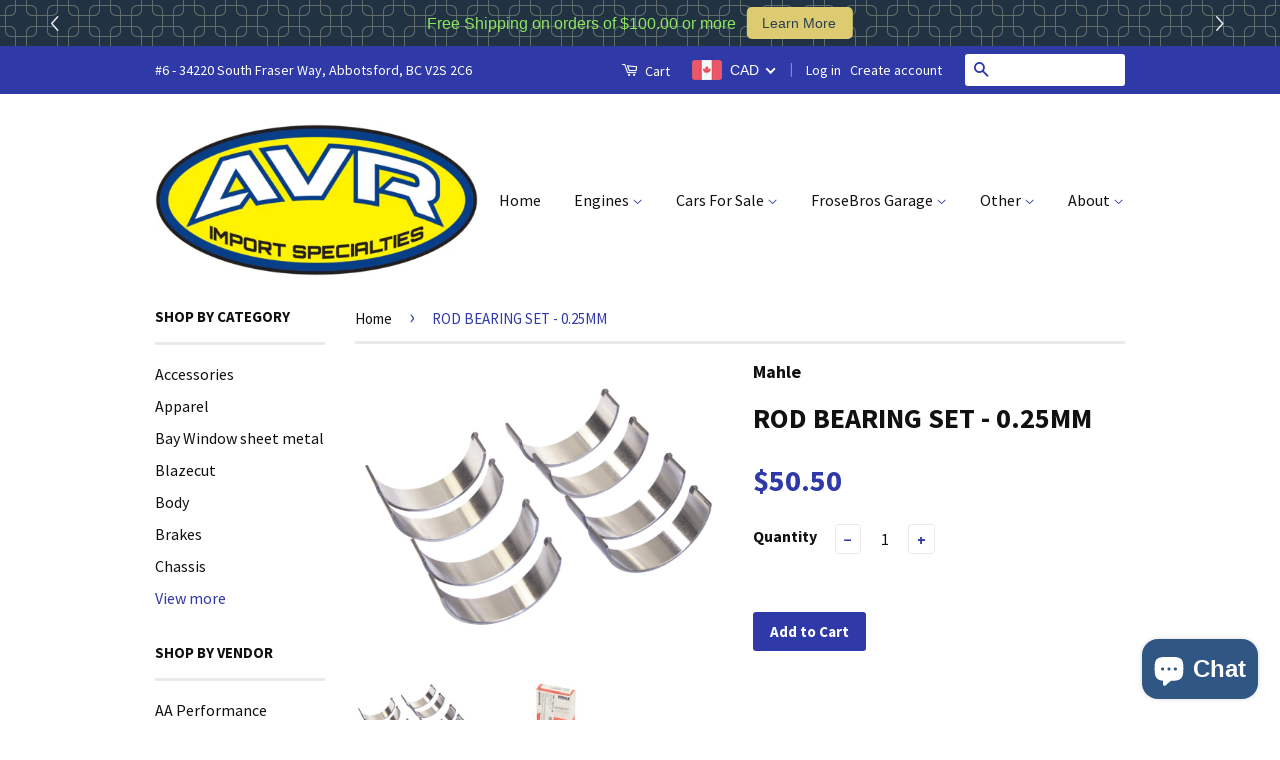

--- FILE ---
content_type: text/html; charset=utf-8
request_url: https://avrparts.com/products/rod-bearing-set-0-25mm
body_size: 27611
content:
<!doctype html>
<!--[if lt IE 7]><html class="no-js lt-ie9 lt-ie8 lt-ie7" lang="en"> <![endif]-->
<!--[if IE 7]><html class="no-js lt-ie9 lt-ie8" lang="en"> <![endif]-->
<!--[if IE 8]><html class="no-js lt-ie9" lang="en"> <![endif]-->
<!--[if IE 9 ]><html class="ie9 no-js"> <![endif]-->
<!--[if (gt IE 9)|!(IE)]><!--> <html class="no-js"> <!--<![endif]-->
<head>

  <!-- Basic page needs ================================================== -->
  <meta charset="utf-8">
  <meta http-equiv="X-UA-Compatible" content="IE=edge,chrome=1">

  
  <link rel="shortcut icon" href="//avrparts.com/cdn/shop/t/3/assets/favicon.png?v=17289743846780461721467934774" type="image/png" />
  

  <!-- Title and description ================================================== -->
  <title>
  ROD BEARING SET - 0.25MM &ndash; AVR Import Specialties
  </title>

  
  <meta name="description" content="Rod Bearing Set, 0.25mm oversize, 1200-1600cc.  VW# 113-105-707 EMPI # 98-1577-B                       M3Z">
  

  <!-- Social Meta Tags ================================================== -->
  

  <meta property="og:type" content="product">
  <meta property="og:title" content="ROD BEARING SET - 0.25MM">
  <meta property="og:url" content="https://avrparts.com/products/rod-bearing-set-0-25mm">
  
  <meta property="og:image" content="http://avrparts.com/cdn/shop/products/98-1571-B_b1e0df68-3e03-4c43-9e67-530b2a001177_grande.jpg?v=1478811925">
  <meta property="og:image:secure_url" content="https://avrparts.com/cdn/shop/products/98-1571-B_b1e0df68-3e03-4c43-9e67-530b2a001177_grande.jpg?v=1478811925">
  
  <meta property="og:image" content="http://avrparts.com/cdn/shop/products/98-1571-1_with_Box_b4d37edf-44da-42c6-9e9f-55e7aa4af2e8_grande.jpg?v=1478811925">
  <meta property="og:image:secure_url" content="https://avrparts.com/cdn/shop/products/98-1571-1_with_Box_b4d37edf-44da-42c6-9e9f-55e7aa4af2e8_grande.jpg?v=1478811925">
  
  <meta property="og:price:amount" content="50.50">
  <meta property="og:price:currency" content="CAD">



  <meta property="og:description" content="Rod Bearing Set, 0.25mm oversize, 1200-1600cc.  VW# 113-105-707 EMPI # 98-1577-B                       M3Z">


<meta property="og:site_name" content="AVR Import Specialties">




  <meta name="twitter:card" content="summary">



  <meta name="twitter:title" content="ROD BEARING SET - 0.25MM">
  <meta name="twitter:description" content="Rod Bearing Set, 0.25mm oversize, 1200-1600cc.  VW# 113-105-707
EMPI # 98-1577-B                       M3Z">
  <meta name="twitter:image" content="https://avrparts.com/cdn/shop/products/98-1571-B_b1e0df68-3e03-4c43-9e67-530b2a001177_large.jpg?v=1478811925">
  <meta name="twitter:image:width" content="480">
  <meta name="twitter:image:height" content="480">



  <!-- Helpers ================================================== -->
  <link rel="canonical" href="https://avrparts.com/products/rod-bearing-set-0-25mm">
  <meta name="viewport" content="width=device-width,initial-scale=1">
  <meta name="theme-color" content="#2f39a8">

  
  <!-- Ajaxify Cart Plugin ================================================== -->
  <link href="//avrparts.com/cdn/shop/t/3/assets/ajaxify.scss.css?v=139860943443775886001467934169" rel="stylesheet" type="text/css" media="all" />
  

  <!-- CSS ================================================== -->
  <link href="//avrparts.com/cdn/shop/t/3/assets/timber.scss.css?v=49866457534960661571699952711" rel="stylesheet" type="text/css" media="all" />
  <link href="//avrparts.com/cdn/shop/t/3/assets/theme.scss.css?v=34611206846203686461699952711" rel="stylesheet" type="text/css" media="all" />

  
  
  
  <link href="//fonts.googleapis.com/css?family=Source+Sans+Pro:400,700" rel="stylesheet" type="text/css" media="all" />


  



  <!-- Header hook for plugins ================================================== -->
  <script>window.performance && window.performance.mark && window.performance.mark('shopify.content_for_header.start');</script><meta name="google-site-verification" content="k0uivN2Hp9XrigxvYoDN7DMQvPdV69ua9qUGWAGSj_Y">
<meta id="shopify-digital-wallet" name="shopify-digital-wallet" content="/13472873/digital_wallets/dialog">
<meta name="shopify-checkout-api-token" content="4811e79574bca3406a62f7bb086ffbb8">
<meta id="in-context-paypal-metadata" data-shop-id="13472873" data-venmo-supported="false" data-environment="production" data-locale="en_US" data-paypal-v4="true" data-currency="CAD">
<link rel="alternate" type="application/json+oembed" href="https://avrparts.com/products/rod-bearing-set-0-25mm.oembed">
<script async="async" src="/checkouts/internal/preloads.js?locale=en-CA"></script>
<link rel="preconnect" href="https://shop.app" crossorigin="anonymous">
<script async="async" src="https://shop.app/checkouts/internal/preloads.js?locale=en-CA&shop_id=13472873" crossorigin="anonymous"></script>
<script id="shopify-features" type="application/json">{"accessToken":"4811e79574bca3406a62f7bb086ffbb8","betas":["rich-media-storefront-analytics"],"domain":"avrparts.com","predictiveSearch":true,"shopId":13472873,"locale":"en"}</script>
<script>var Shopify = Shopify || {};
Shopify.shop = "robs-parts.myshopify.com";
Shopify.locale = "en";
Shopify.currency = {"active":"CAD","rate":"1.0"};
Shopify.country = "CA";
Shopify.theme = {"name":"Classic","id":141148615,"schema_name":null,"schema_version":null,"theme_store_id":721,"role":"main"};
Shopify.theme.handle = "null";
Shopify.theme.style = {"id":null,"handle":null};
Shopify.cdnHost = "avrparts.com/cdn";
Shopify.routes = Shopify.routes || {};
Shopify.routes.root = "/";</script>
<script type="module">!function(o){(o.Shopify=o.Shopify||{}).modules=!0}(window);</script>
<script>!function(o){function n(){var o=[];function n(){o.push(Array.prototype.slice.apply(arguments))}return n.q=o,n}var t=o.Shopify=o.Shopify||{};t.loadFeatures=n(),t.autoloadFeatures=n()}(window);</script>
<script>
  window.ShopifyPay = window.ShopifyPay || {};
  window.ShopifyPay.apiHost = "shop.app\/pay";
  window.ShopifyPay.redirectState = null;
</script>
<script id="shop-js-analytics" type="application/json">{"pageType":"product"}</script>
<script defer="defer" async type="module" src="//avrparts.com/cdn/shopifycloud/shop-js/modules/v2/client.init-shop-cart-sync_BT-GjEfc.en.esm.js"></script>
<script defer="defer" async type="module" src="//avrparts.com/cdn/shopifycloud/shop-js/modules/v2/chunk.common_D58fp_Oc.esm.js"></script>
<script defer="defer" async type="module" src="//avrparts.com/cdn/shopifycloud/shop-js/modules/v2/chunk.modal_xMitdFEc.esm.js"></script>
<script type="module">
  await import("//avrparts.com/cdn/shopifycloud/shop-js/modules/v2/client.init-shop-cart-sync_BT-GjEfc.en.esm.js");
await import("//avrparts.com/cdn/shopifycloud/shop-js/modules/v2/chunk.common_D58fp_Oc.esm.js");
await import("//avrparts.com/cdn/shopifycloud/shop-js/modules/v2/chunk.modal_xMitdFEc.esm.js");

  window.Shopify.SignInWithShop?.initShopCartSync?.({"fedCMEnabled":true,"windoidEnabled":true});

</script>
<script>
  window.Shopify = window.Shopify || {};
  if (!window.Shopify.featureAssets) window.Shopify.featureAssets = {};
  window.Shopify.featureAssets['shop-js'] = {"shop-cart-sync":["modules/v2/client.shop-cart-sync_DZOKe7Ll.en.esm.js","modules/v2/chunk.common_D58fp_Oc.esm.js","modules/v2/chunk.modal_xMitdFEc.esm.js"],"init-fed-cm":["modules/v2/client.init-fed-cm_B6oLuCjv.en.esm.js","modules/v2/chunk.common_D58fp_Oc.esm.js","modules/v2/chunk.modal_xMitdFEc.esm.js"],"shop-cash-offers":["modules/v2/client.shop-cash-offers_D2sdYoxE.en.esm.js","modules/v2/chunk.common_D58fp_Oc.esm.js","modules/v2/chunk.modal_xMitdFEc.esm.js"],"shop-login-button":["modules/v2/client.shop-login-button_QeVjl5Y3.en.esm.js","modules/v2/chunk.common_D58fp_Oc.esm.js","modules/v2/chunk.modal_xMitdFEc.esm.js"],"pay-button":["modules/v2/client.pay-button_DXTOsIq6.en.esm.js","modules/v2/chunk.common_D58fp_Oc.esm.js","modules/v2/chunk.modal_xMitdFEc.esm.js"],"shop-button":["modules/v2/client.shop-button_DQZHx9pm.en.esm.js","modules/v2/chunk.common_D58fp_Oc.esm.js","modules/v2/chunk.modal_xMitdFEc.esm.js"],"avatar":["modules/v2/client.avatar_BTnouDA3.en.esm.js"],"init-windoid":["modules/v2/client.init-windoid_CR1B-cfM.en.esm.js","modules/v2/chunk.common_D58fp_Oc.esm.js","modules/v2/chunk.modal_xMitdFEc.esm.js"],"init-shop-for-new-customer-accounts":["modules/v2/client.init-shop-for-new-customer-accounts_C_vY_xzh.en.esm.js","modules/v2/client.shop-login-button_QeVjl5Y3.en.esm.js","modules/v2/chunk.common_D58fp_Oc.esm.js","modules/v2/chunk.modal_xMitdFEc.esm.js"],"init-shop-email-lookup-coordinator":["modules/v2/client.init-shop-email-lookup-coordinator_BI7n9ZSv.en.esm.js","modules/v2/chunk.common_D58fp_Oc.esm.js","modules/v2/chunk.modal_xMitdFEc.esm.js"],"init-shop-cart-sync":["modules/v2/client.init-shop-cart-sync_BT-GjEfc.en.esm.js","modules/v2/chunk.common_D58fp_Oc.esm.js","modules/v2/chunk.modal_xMitdFEc.esm.js"],"shop-toast-manager":["modules/v2/client.shop-toast-manager_DiYdP3xc.en.esm.js","modules/v2/chunk.common_D58fp_Oc.esm.js","modules/v2/chunk.modal_xMitdFEc.esm.js"],"init-customer-accounts":["modules/v2/client.init-customer-accounts_D9ZNqS-Q.en.esm.js","modules/v2/client.shop-login-button_QeVjl5Y3.en.esm.js","modules/v2/chunk.common_D58fp_Oc.esm.js","modules/v2/chunk.modal_xMitdFEc.esm.js"],"init-customer-accounts-sign-up":["modules/v2/client.init-customer-accounts-sign-up_iGw4briv.en.esm.js","modules/v2/client.shop-login-button_QeVjl5Y3.en.esm.js","modules/v2/chunk.common_D58fp_Oc.esm.js","modules/v2/chunk.modal_xMitdFEc.esm.js"],"shop-follow-button":["modules/v2/client.shop-follow-button_CqMgW2wH.en.esm.js","modules/v2/chunk.common_D58fp_Oc.esm.js","modules/v2/chunk.modal_xMitdFEc.esm.js"],"checkout-modal":["modules/v2/client.checkout-modal_xHeaAweL.en.esm.js","modules/v2/chunk.common_D58fp_Oc.esm.js","modules/v2/chunk.modal_xMitdFEc.esm.js"],"shop-login":["modules/v2/client.shop-login_D91U-Q7h.en.esm.js","modules/v2/chunk.common_D58fp_Oc.esm.js","modules/v2/chunk.modal_xMitdFEc.esm.js"],"lead-capture":["modules/v2/client.lead-capture_BJmE1dJe.en.esm.js","modules/v2/chunk.common_D58fp_Oc.esm.js","modules/v2/chunk.modal_xMitdFEc.esm.js"],"payment-terms":["modules/v2/client.payment-terms_Ci9AEqFq.en.esm.js","modules/v2/chunk.common_D58fp_Oc.esm.js","modules/v2/chunk.modal_xMitdFEc.esm.js"]};
</script>
<script>(function() {
  var isLoaded = false;
  function asyncLoad() {
    if (isLoaded) return;
    isLoaded = true;
    var urls = ["\/\/backinstock.useamp.com\/widget\/71688_1767159276.js?category=bis\u0026v=6\u0026shop=robs-parts.myshopify.com"];
    for (var i = 0; i < urls.length; i++) {
      var s = document.createElement('script');
      s.type = 'text/javascript';
      s.async = true;
      s.src = urls[i];
      var x = document.getElementsByTagName('script')[0];
      x.parentNode.insertBefore(s, x);
    }
  };
  if(window.attachEvent) {
    window.attachEvent('onload', asyncLoad);
  } else {
    window.addEventListener('load', asyncLoad, false);
  }
})();</script>
<script id="__st">var __st={"a":13472873,"offset":-28800,"reqid":"f34a4550-5267-4a6d-9713-9275a78e4f89-1769335102","pageurl":"avrparts.com\/products\/rod-bearing-set-0-25mm","u":"c8aafeb3bbd2","p":"product","rtyp":"product","rid":9355084615};</script>
<script>window.ShopifyPaypalV4VisibilityTracking = true;</script>
<script id="captcha-bootstrap">!function(){'use strict';const t='contact',e='account',n='new_comment',o=[[t,t],['blogs',n],['comments',n],[t,'customer']],c=[[e,'customer_login'],[e,'guest_login'],[e,'recover_customer_password'],[e,'create_customer']],r=t=>t.map((([t,e])=>`form[action*='/${t}']:not([data-nocaptcha='true']) input[name='form_type'][value='${e}']`)).join(','),a=t=>()=>t?[...document.querySelectorAll(t)].map((t=>t.form)):[];function s(){const t=[...o],e=r(t);return a(e)}const i='password',u='form_key',d=['recaptcha-v3-token','g-recaptcha-response','h-captcha-response',i],f=()=>{try{return window.sessionStorage}catch{return}},m='__shopify_v',_=t=>t.elements[u];function p(t,e,n=!1){try{const o=window.sessionStorage,c=JSON.parse(o.getItem(e)),{data:r}=function(t){const{data:e,action:n}=t;return t[m]||n?{data:e,action:n}:{data:t,action:n}}(c);for(const[e,n]of Object.entries(r))t.elements[e]&&(t.elements[e].value=n);n&&o.removeItem(e)}catch(o){console.error('form repopulation failed',{error:o})}}const l='form_type',E='cptcha';function T(t){t.dataset[E]=!0}const w=window,h=w.document,L='Shopify',v='ce_forms',y='captcha';let A=!1;((t,e)=>{const n=(g='f06e6c50-85a8-45c8-87d0-21a2b65856fe',I='https://cdn.shopify.com/shopifycloud/storefront-forms-hcaptcha/ce_storefront_forms_captcha_hcaptcha.v1.5.2.iife.js',D={infoText:'Protected by hCaptcha',privacyText:'Privacy',termsText:'Terms'},(t,e,n)=>{const o=w[L][v],c=o.bindForm;if(c)return c(t,g,e,D).then(n);var r;o.q.push([[t,g,e,D],n]),r=I,A||(h.body.append(Object.assign(h.createElement('script'),{id:'captcha-provider',async:!0,src:r})),A=!0)});var g,I,D;w[L]=w[L]||{},w[L][v]=w[L][v]||{},w[L][v].q=[],w[L][y]=w[L][y]||{},w[L][y].protect=function(t,e){n(t,void 0,e),T(t)},Object.freeze(w[L][y]),function(t,e,n,w,h,L){const[v,y,A,g]=function(t,e,n){const i=e?o:[],u=t?c:[],d=[...i,...u],f=r(d),m=r(i),_=r(d.filter((([t,e])=>n.includes(e))));return[a(f),a(m),a(_),s()]}(w,h,L),I=t=>{const e=t.target;return e instanceof HTMLFormElement?e:e&&e.form},D=t=>v().includes(t);t.addEventListener('submit',(t=>{const e=I(t);if(!e)return;const n=D(e)&&!e.dataset.hcaptchaBound&&!e.dataset.recaptchaBound,o=_(e),c=g().includes(e)&&(!o||!o.value);(n||c)&&t.preventDefault(),c&&!n&&(function(t){try{if(!f())return;!function(t){const e=f();if(!e)return;const n=_(t);if(!n)return;const o=n.value;o&&e.removeItem(o)}(t);const e=Array.from(Array(32),(()=>Math.random().toString(36)[2])).join('');!function(t,e){_(t)||t.append(Object.assign(document.createElement('input'),{type:'hidden',name:u})),t.elements[u].value=e}(t,e),function(t,e){const n=f();if(!n)return;const o=[...t.querySelectorAll(`input[type='${i}']`)].map((({name:t})=>t)),c=[...d,...o],r={};for(const[a,s]of new FormData(t).entries())c.includes(a)||(r[a]=s);n.setItem(e,JSON.stringify({[m]:1,action:t.action,data:r}))}(t,e)}catch(e){console.error('failed to persist form',e)}}(e),e.submit())}));const S=(t,e)=>{t&&!t.dataset[E]&&(n(t,e.some((e=>e===t))),T(t))};for(const o of['focusin','change'])t.addEventListener(o,(t=>{const e=I(t);D(e)&&S(e,y())}));const B=e.get('form_key'),M=e.get(l),P=B&&M;t.addEventListener('DOMContentLoaded',(()=>{const t=y();if(P)for(const e of t)e.elements[l].value===M&&p(e,B);[...new Set([...A(),...v().filter((t=>'true'===t.dataset.shopifyCaptcha))])].forEach((e=>S(e,t)))}))}(h,new URLSearchParams(w.location.search),n,t,e,['guest_login'])})(!0,!0)}();</script>
<script integrity="sha256-4kQ18oKyAcykRKYeNunJcIwy7WH5gtpwJnB7kiuLZ1E=" data-source-attribution="shopify.loadfeatures" defer="defer" src="//avrparts.com/cdn/shopifycloud/storefront/assets/storefront/load_feature-a0a9edcb.js" crossorigin="anonymous"></script>
<script crossorigin="anonymous" defer="defer" src="//avrparts.com/cdn/shopifycloud/storefront/assets/shopify_pay/storefront-65b4c6d7.js?v=20250812"></script>
<script data-source-attribution="shopify.dynamic_checkout.dynamic.init">var Shopify=Shopify||{};Shopify.PaymentButton=Shopify.PaymentButton||{isStorefrontPortableWallets:!0,init:function(){window.Shopify.PaymentButton.init=function(){};var t=document.createElement("script");t.src="https://avrparts.com/cdn/shopifycloud/portable-wallets/latest/portable-wallets.en.js",t.type="module",document.head.appendChild(t)}};
</script>
<script data-source-attribution="shopify.dynamic_checkout.buyer_consent">
  function portableWalletsHideBuyerConsent(e){var t=document.getElementById("shopify-buyer-consent"),n=document.getElementById("shopify-subscription-policy-button");t&&n&&(t.classList.add("hidden"),t.setAttribute("aria-hidden","true"),n.removeEventListener("click",e))}function portableWalletsShowBuyerConsent(e){var t=document.getElementById("shopify-buyer-consent"),n=document.getElementById("shopify-subscription-policy-button");t&&n&&(t.classList.remove("hidden"),t.removeAttribute("aria-hidden"),n.addEventListener("click",e))}window.Shopify?.PaymentButton&&(window.Shopify.PaymentButton.hideBuyerConsent=portableWalletsHideBuyerConsent,window.Shopify.PaymentButton.showBuyerConsent=portableWalletsShowBuyerConsent);
</script>
<script data-source-attribution="shopify.dynamic_checkout.cart.bootstrap">document.addEventListener("DOMContentLoaded",(function(){function t(){return document.querySelector("shopify-accelerated-checkout-cart, shopify-accelerated-checkout")}if(t())Shopify.PaymentButton.init();else{new MutationObserver((function(e,n){t()&&(Shopify.PaymentButton.init(),n.disconnect())})).observe(document.body,{childList:!0,subtree:!0})}}));
</script>
<link id="shopify-accelerated-checkout-styles" rel="stylesheet" media="screen" href="https://avrparts.com/cdn/shopifycloud/portable-wallets/latest/accelerated-checkout-backwards-compat.css" crossorigin="anonymous">
<style id="shopify-accelerated-checkout-cart">
        #shopify-buyer-consent {
  margin-top: 1em;
  display: inline-block;
  width: 100%;
}

#shopify-buyer-consent.hidden {
  display: none;
}

#shopify-subscription-policy-button {
  background: none;
  border: none;
  padding: 0;
  text-decoration: underline;
  font-size: inherit;
  cursor: pointer;
}

#shopify-subscription-policy-button::before {
  box-shadow: none;
}

      </style>

<script>window.performance && window.performance.mark && window.performance.mark('shopify.content_for_header.end');</script>

  

<!--[if lt IE 9]>
<script src="//cdnjs.cloudflare.com/ajax/libs/html5shiv/3.7.2/html5shiv.min.js" type="text/javascript"></script>
<script src="//avrparts.com/cdn/shop/t/3/assets/respond.min.js?v=52248677837542619231467934164" type="text/javascript"></script>
<link href="//avrparts.com/cdn/shop/t/3/assets/respond-proxy.html" id="respond-proxy" rel="respond-proxy" />
<link href="//avrparts.com/search?q=e2de6f45bfe0ec918e28618361f3c565" id="respond-redirect" rel="respond-redirect" />
<script src="//avrparts.com/search?q=e2de6f45bfe0ec918e28618361f3c565" type="text/javascript"></script>
<![endif]-->



  <script src="//ajax.googleapis.com/ajax/libs/jquery/1.11.0/jquery.min.js" type="text/javascript"></script>
  <script src="//avrparts.com/cdn/shop/t/3/assets/modernizr.min.js?v=26620055551102246001467934164" type="text/javascript"></script>

  
  

<script>window.mlvedaShopCurrency = "CAD";
window.shopCurrency = "CAD";
window.supported_currencies = "INR GBP CAD USD AUD EUR JPY";
</script>
  







<!-- BeginConsistentCartAddon --><script>Shopify.customer_logged_in = false ;Shopify.customer_email = "" ;Shopify.log_uuids = true;</script><!-- EndConsistentCartAddon -->
<script async src="https://assets.apphero.co/script_tags/40962_632823.js"></script><script async src="https://assets.apphero.co/script_tags/embeds/392398_931766.js"></script><!-- BEGIN app block: shopify://apps/beast-currency-converter/blocks/doubly/267afa86-a419-4d5b-a61b-556038e7294d -->


	<script>
		var DoublyGlobalCurrency, catchXHR = true, bccAppVersion = 1;
       	var DoublyGlobal = {
			theme : 'flags_theme',
			spanClass : 'money',
			cookieName : '_g1491341318',
			ratesUrl :  'https://init.grizzlyapps.com/9e32c84f0db4f7b1eb40c32bdb0bdea9',
			geoUrl : 'https://currency.grizzlyapps.com/83d400c612f9a099fab8f76dcab73a48',
			shopCurrency : 'CAD',
            allowedCurrencies : '["CAD","USD","EUR","GBP","AUD"]',
			countriesJSON : '[]',
			currencyMessage : 'All orders are processed in CAD. While the content of your cart is currently displayed in <span class="selected-currency"></span>, you will checkout using CAD at the most current exchange rate.',
            currencyFormat : 'money_format',
			euroFormat : 'amount',
            removeDecimals : 0,
            roundDecimals : 0,
            roundTo : '99',
            autoSwitch : 0,
			showPriceOnHover : 0,
            showCurrencyMessage : false,
			hideConverter : '',
			forceJqueryLoad : false,
			beeketing : true,
			themeScript : '',
			customerScriptBefore : '',
			customerScriptAfter : '',
			debug: false
		};

		<!-- inline script: fixes + various plugin js functions -->
		DoublyGlobal.themeScript = "if(DoublyGlobal.debug) debugger;jQueryGrizzly('head').append('<style> .doubly-wrapper .doubly-nice-select .current { color:#ffffff !important; } .doubly-wrapper .doubly-nice-select:after { border-color:#ffffff; } .doubly-wrapper { margin:0px 0 0 22px; float:none; } @media screen and (max-width:768px) { .doubly-wrapper { margin:5px 0 0 22px; float:right; } } .doubly-message { margin:0px 0 15px 0 } <\/style>'); jQueryGrizzly('.header-bar .header-bar__right .header-bar__module .header-bar__cart-count').last().parent().parent().after('<div class=\"header-bar__module doubly-wrapper\"><\/div>'); jQueryGrizzly('.large--hide .mobile-cart-toggle .icon-cart').parent().before('<div class=\"doubly-wrapper\"><\/div>'); if (jQueryGrizzly('form.cart .doubly-message').length==0) { jQueryGrizzly('.cart__row').last().before('<div class=\"doubly-message\"><\/div>'); } function afterCurrencySwitcherInit() { jQueryGrizzly('.doubly-wrapper .doubly-nice-select').addClass('slim'); } jQueryGrizzly(document).ajaxComplete(function() { if (jQueryGrizzly('form.cart .doubly-message').length==0) { jQueryGrizzly('.cart__row').last().before('<div class=\"doubly-message\"><\/div>'); } });";
                    DoublyGlobal.initNiceSelect = function(){
                        !function(e) {
                            e.fn.niceSelect = function() {
                                this.each(function() {
                                    var s = e(this);
                                    var t = s.next()
                                    , n = s.find('option')
                                    , a = s.find('option:selected');
                                    t.find('.current').html('<span class="flags flags-' + a.data('country') + '"></span> &nbsp;' + a.data('display') || a.text());
                                }),
                                e(document).off('.nice_select'),
                                e(document).on('click.nice_select', '.doubly-nice-select.doubly-nice-select', function(s) {
                                    var t = e(this);
                                    e('.doubly-nice-select').not(t).removeClass('open'),
                                    t.toggleClass('open'),
                                    t.hasClass('open') ? (t.find('.option'),
                                    t.find('.focus').removeClass('focus'),
                                    t.find('.selected').addClass('focus')) : t.focus()
                                }),
                                e(document).on('click.nice_select', function(s) {
                                    0 === e(s.target).closest('.doubly-nice-select').length && e('.doubly-nice-select').removeClass('open').find('.option')
                                }),
                                e(document).on('click.nice_select', '.doubly-nice-select .option', function(s) {
                                    var t = e(this);
                                    e('.doubly-nice-select').each(function() {
                                        var s = e(this).find('.option[data-value="' + t.data('value') + '"]')
                                        , n = s.closest('.doubly-nice-select');
                                        n.find('.selected').removeClass('selected'),
                                        s.addClass('selected');
                                        var a = '<span class="flags flags-' + s.data('country') + '"></span> &nbsp;' + s.data('display') || s.text();
                                        n.find('.current').html(a),
                                        n.prev('select').val(s.data('value')).trigger('change')
                                    })
                                }),
                                e(document).on('keydown.nice_select', '.doubly-nice-select', function(s) {
                                    var t = e(this)
                                    , n = e(t.find('.focus') || t.find('.list .option.selected'));
                                    if (32 == s.keyCode || 13 == s.keyCode)
                                        return t.hasClass('open') ? n.trigger('click') : t.trigger('click'),
                                        !1;
                                    if (40 == s.keyCode)
                                        return t.hasClass('open') ? n.next().length > 0 && (t.find('.focus').removeClass('focus'),
                                        n.next().addClass('focus')) : t.trigger('click'),
                                        !1;
                                    if (38 == s.keyCode)
                                        return t.hasClass('open') ? n.prev().length > 0 && (t.find('.focus').removeClass('focus'),
                                        n.prev().addClass('focus')) : t.trigger('click'),
                                        !1;
                                    if (27 == s.keyCode)
                                        t.hasClass('open') && t.trigger('click');
                                    else if (9 == s.keyCode && t.hasClass('open'))
                                        return !1
                                })
                            }
                        }(jQueryGrizzly);
                    };
                DoublyGlobal.addSelect = function(){
                    /* add select in select wrapper or body */  
                    if (jQueryGrizzly('.doubly-wrapper').length>0) { 
                        var doublyWrapper = '.doubly-wrapper';
                    } else if (jQueryGrizzly('.doubly-float').length==0) {
                        var doublyWrapper = '.doubly-float';
                        jQueryGrizzly('body').append('<div class="doubly-float"></div>');
                    }
                    document.querySelectorAll(doublyWrapper).forEach(function(el) {
                        el.insertAdjacentHTML('afterbegin', '<select class="currency-switcher right" name="doubly-currencies"><option value="CAD" data-country="Canada" data-currency-symbol="&#36;" data-display="CAD">Canadian Dollar</option><option value="USD" data-country="United-States" data-currency-symbol="&#36;" data-display="USD">US Dollar</option><option value="EUR" data-country="European-Union" data-currency-symbol="&#8364;" data-display="EUR">Euro</option><option value="GBP" data-country="United-Kingdom" data-currency-symbol="&#163;" data-display="GBP">British Pound Sterling</option><option value="AUD" data-country="Australia" data-currency-symbol="&#36;" data-display="AUD">Australian Dollar</option></select> <div class="doubly-nice-select currency-switcher right" data-nosnippet> <span class="current notranslate"></span> <ul class="list"> <li class="option notranslate" data-value="CAD" data-country="Canada" data-currency-symbol="&#36;" data-display="CAD"><span class="flags flags-Canada"></span> &nbsp;Canadian Dollar</li><li class="option notranslate" data-value="USD" data-country="United-States" data-currency-symbol="&#36;" data-display="USD"><span class="flags flags-United-States"></span> &nbsp;US Dollar</li><li class="option notranslate" data-value="EUR" data-country="European-Union" data-currency-symbol="&#8364;" data-display="EUR"><span class="flags flags-European-Union"></span> &nbsp;Euro</li><li class="option notranslate" data-value="GBP" data-country="United-Kingdom" data-currency-symbol="&#163;" data-display="GBP"><span class="flags flags-United-Kingdom"></span> &nbsp;British Pound Sterling</li><li class="option notranslate" data-value="AUD" data-country="Australia" data-currency-symbol="&#36;" data-display="AUD"><span class="flags flags-Australia"></span> &nbsp;Australian Dollar</li> </ul> </div>');
                    });
                }
		var bbb = "";
	</script>
	
	
	<!-- inline styles -->
	<style> 
		
		.flags{background-image:url("https://cdn.shopify.com/extensions/01997e3d-dbe8-7f57-a70f-4120f12c2b07/currency-54/assets/currency-flags.png")}
		.flags-small{background-image:url("https://cdn.shopify.com/extensions/01997e3d-dbe8-7f57-a70f-4120f12c2b07/currency-54/assets/currency-flags-small.png")}
		select.currency-switcher{display:none}.doubly-nice-select{-webkit-tap-highlight-color:transparent;background-color:#fff;border-radius:5px;border:1px solid #e8e8e8;box-sizing:border-box;cursor:pointer;display:block;float:left;font-family:"Helvetica Neue",Arial;font-size:14px;font-weight:400;height:42px;line-height:40px;outline:0;padding-left:12px;padding-right:30px;position:relative;text-align:left!important;transition:none;/*transition:all .2s ease-in-out;*/-webkit-user-select:none;-moz-user-select:none;-ms-user-select:none;user-select:none;white-space:nowrap;width:auto}.doubly-nice-select:hover{border-color:#dbdbdb}.doubly-nice-select.open,.doubly-nice-select:active,.doubly-nice-select:focus{border-color:#88bfff}.doubly-nice-select:after{border-bottom:2px solid #999;border-right:2px solid #999;content:"";display:block;height:5px;box-sizing:content-box;pointer-events:none;position:absolute;right:14px;top:16px;-webkit-transform-origin:66% 66%;transform-origin:66% 66%;-webkit-transform:rotate(45deg);transform:rotate(45deg);transition:transform .15s ease-in-out;width:5px}.doubly-nice-select.open:after{-webkit-transform:rotate(-135deg);transform:rotate(-135deg)}.doubly-nice-select.open .list{opacity:1;pointer-events:auto;-webkit-transform:scale(1) translateY(0);transform:scale(1) translateY(0); z-index:1000000 !important;}.doubly-nice-select.disabled{border-color:#ededed;color:#999;pointer-events:none}.doubly-nice-select.disabled:after{border-color:#ccc}.doubly-nice-select.wide{width:100%}.doubly-nice-select.wide .list{left:0!important;right:0!important}.doubly-nice-select.right{float:right}.doubly-nice-select.right .list{left:auto;right:0}.doubly-nice-select.small{font-size:12px;height:36px;line-height:34px}.doubly-nice-select.small:after{height:4px;width:4px}.flags-Afghanistan,.flags-Albania,.flags-Algeria,.flags-Andorra,.flags-Angola,.flags-Antigua-and-Barbuda,.flags-Argentina,.flags-Armenia,.flags-Aruba,.flags-Australia,.flags-Austria,.flags-Azerbaijan,.flags-Bahamas,.flags-Bahrain,.flags-Bangladesh,.flags-Barbados,.flags-Belarus,.flags-Belgium,.flags-Belize,.flags-Benin,.flags-Bermuda,.flags-Bhutan,.flags-Bitcoin,.flags-Bolivia,.flags-Bosnia-and-Herzegovina,.flags-Botswana,.flags-Brazil,.flags-Brunei,.flags-Bulgaria,.flags-Burkina-Faso,.flags-Burundi,.flags-Cambodia,.flags-Cameroon,.flags-Canada,.flags-Cape-Verde,.flags-Cayman-Islands,.flags-Central-African-Republic,.flags-Chad,.flags-Chile,.flags-China,.flags-Colombia,.flags-Comoros,.flags-Congo-Democratic,.flags-Congo-Republic,.flags-Costa-Rica,.flags-Cote-d_Ivoire,.flags-Croatia,.flags-Cuba,.flags-Curacao,.flags-Cyprus,.flags-Czech-Republic,.flags-Denmark,.flags-Djibouti,.flags-Dominica,.flags-Dominican-Republic,.flags-East-Timor,.flags-Ecuador,.flags-Egypt,.flags-El-Salvador,.flags-Equatorial-Guinea,.flags-Eritrea,.flags-Estonia,.flags-Ethiopia,.flags-European-Union,.flags-Falkland-Islands,.flags-Fiji,.flags-Finland,.flags-France,.flags-Gabon,.flags-Gambia,.flags-Georgia,.flags-Germany,.flags-Ghana,.flags-Gibraltar,.flags-Grecee,.flags-Grenada,.flags-Guatemala,.flags-Guernsey,.flags-Guinea,.flags-Guinea-Bissau,.flags-Guyana,.flags-Haiti,.flags-Honduras,.flags-Hong-Kong,.flags-Hungary,.flags-IMF,.flags-Iceland,.flags-India,.flags-Indonesia,.flags-Iran,.flags-Iraq,.flags-Ireland,.flags-Isle-of-Man,.flags-Israel,.flags-Italy,.flags-Jamaica,.flags-Japan,.flags-Jersey,.flags-Jordan,.flags-Kazakhstan,.flags-Kenya,.flags-Korea-North,.flags-Korea-South,.flags-Kosovo,.flags-Kuwait,.flags-Kyrgyzstan,.flags-Laos,.flags-Latvia,.flags-Lebanon,.flags-Lesotho,.flags-Liberia,.flags-Libya,.flags-Liechtenstein,.flags-Lithuania,.flags-Luxembourg,.flags-Macao,.flags-Macedonia,.flags-Madagascar,.flags-Malawi,.flags-Malaysia,.flags-Maldives,.flags-Mali,.flags-Malta,.flags-Marshall-Islands,.flags-Mauritania,.flags-Mauritius,.flags-Mexico,.flags-Micronesia-_Federated_,.flags-Moldova,.flags-Monaco,.flags-Mongolia,.flags-Montenegro,.flags-Morocco,.flags-Mozambique,.flags-Myanmar,.flags-Namibia,.flags-Nauru,.flags-Nepal,.flags-Netherlands,.flags-New-Zealand,.flags-Nicaragua,.flags-Niger,.flags-Nigeria,.flags-Norway,.flags-Oman,.flags-Pakistan,.flags-Palau,.flags-Panama,.flags-Papua-New-Guinea,.flags-Paraguay,.flags-Peru,.flags-Philippines,.flags-Poland,.flags-Portugal,.flags-Qatar,.flags-Romania,.flags-Russia,.flags-Rwanda,.flags-Saint-Helena,.flags-Saint-Kitts-and-Nevis,.flags-Saint-Lucia,.flags-Saint-Vincent-and-the-Grenadines,.flags-Samoa,.flags-San-Marino,.flags-Sao-Tome-and-Principe,.flags-Saudi-Arabia,.flags-Seborga,.flags-Senegal,.flags-Serbia,.flags-Seychelles,.flags-Sierra-Leone,.flags-Singapore,.flags-Slovakia,.flags-Slovenia,.flags-Solomon-Islands,.flags-Somalia,.flags-South-Africa,.flags-South-Sudan,.flags-Spain,.flags-Sri-Lanka,.flags-Sudan,.flags-Suriname,.flags-Swaziland,.flags-Sweden,.flags-Switzerland,.flags-Syria,.flags-Taiwan,.flags-Tajikistan,.flags-Tanzania,.flags-Thailand,.flags-Togo,.flags-Tonga,.flags-Trinidad-and-Tobago,.flags-Tunisia,.flags-Turkey,.flags-Turkmenistan,.flags-Tuvalu,.flags-Uganda,.flags-Ukraine,.flags-United-Arab-Emirates,.flags-United-Kingdom,.flags-United-States,.flags-Uruguay,.flags-Uzbekistan,.flags-Vanuatu,.flags-Vatican-City,.flags-Venezuela,.flags-Vietnam,.flags-Wallis-and-Futuna,.flags-XAG,.flags-XAU,.flags-XPT,.flags-Yemen,.flags-Zambia,.flags-Zimbabwe{width:30px;height:20px}.doubly-nice-select.small .option{line-height:34px;min-height:34px}.doubly-nice-select .list{background-color:#fff;border-radius:5px;box-shadow:0 0 0 1px rgba(68,68,68,.11);box-sizing:border-box;margin:4px 0 0!important;opacity:0;overflow:scroll;overflow-x:hidden;padding:0;pointer-events:none;position:absolute;top:100%;max-height:260px;left:0;-webkit-transform-origin:50% 0;transform-origin:50% 0;-webkit-transform:scale(.75) translateY(-21px);transform:scale(.75) translateY(-21px);transition:all .2s cubic-bezier(.5,0,0,1.25),opacity .15s ease-out;z-index:100000}.doubly-nice-select .current img,.doubly-nice-select .option img{vertical-align:top;padding-top:10px}.doubly-nice-select .list:hover .option:not(:hover){background-color:transparent!important}.doubly-nice-select .option{font-size:13px !important;float:none!important;text-align:left !important;margin:0px !important;font-family:Helvetica Neue,Arial !important;letter-spacing:normal;text-transform:none;display:block!important;cursor:pointer;font-weight:400;line-height:40px!important;list-style:none;min-height:40px;min-width:55px;margin-bottom:0;outline:0;padding-left:18px!important;padding-right:52px!important;text-align:left;transition:all .2s}.doubly-nice-select .option.focus,.doubly-nice-select .option.selected.focus,.doubly-nice-select .option:hover{background-color:#f6f6f6}.doubly-nice-select .option.selected{font-weight:700}.doubly-nice-select .current img{line-height:45px}.doubly-nice-select.slim{padding:0 18px 0 0;height:20px;line-height:20px;border:0;background:0 0!important}.doubly-nice-select.slim .current .flags{margin-top:0 !important}.doubly-nice-select.slim:after{right:4px;top:6px}.flags{background-repeat:no-repeat;display:block;margin:10px 4px 0 0 !important;float:left}.flags-Zimbabwe{background-position:-5px -5px}.flags-Zambia{background-position:-45px -5px}.flags-Yemen{background-position:-85px -5px}.flags-Vietnam{background-position:-125px -5px}.flags-Venezuela{background-position:-165px -5px}.flags-Vatican-City{background-position:-205px -5px}.flags-Vanuatu{background-position:-245px -5px}.flags-Uzbekistan{background-position:-285px -5px}.flags-Uruguay{background-position:-325px -5px}.flags-United-States{background-position:-365px -5px}.flags-United-Kingdom{background-position:-405px -5px}.flags-United-Arab-Emirates{background-position:-445px -5px}.flags-Ukraine{background-position:-5px -35px}.flags-Uganda{background-position:-45px -35px}.flags-Tuvalu{background-position:-85px -35px}.flags-Turkmenistan{background-position:-125px -35px}.flags-Turkey{background-position:-165px -35px}.flags-Tunisia{background-position:-205px -35px}.flags-Trinidad-and-Tobago{background-position:-245px -35px}.flags-Tonga{background-position:-285px -35px}.flags-Togo{background-position:-325px -35px}.flags-Thailand{background-position:-365px -35px}.flags-Tanzania{background-position:-405px -35px}.flags-Tajikistan{background-position:-445px -35px}.flags-Taiwan{background-position:-5px -65px}.flags-Syria{background-position:-45px -65px}.flags-Switzerland{background-position:-85px -65px}.flags-Sweden{background-position:-125px -65px}.flags-Swaziland{background-position:-165px -65px}.flags-Suriname{background-position:-205px -65px}.flags-Sudan{background-position:-245px -65px}.flags-Sri-Lanka{background-position:-285px -65px}.flags-Spain{background-position:-325px -65px}.flags-South-Sudan{background-position:-365px -65px}.flags-South-Africa{background-position:-405px -65px}.flags-Somalia{background-position:-445px -65px}.flags-Solomon-Islands{background-position:-5px -95px}.flags-Slovenia{background-position:-45px -95px}.flags-Slovakia{background-position:-85px -95px}.flags-Singapore{background-position:-125px -95px}.flags-Sierra-Leone{background-position:-165px -95px}.flags-Seychelles{background-position:-205px -95px}.flags-Serbia{background-position:-245px -95px}.flags-Senegal{background-position:-285px -95px}.flags-Saudi-Arabia{background-position:-325px -95px}.flags-Sao-Tome-and-Principe{background-position:-365px -95px}.flags-San-Marino{background-position:-405px -95px}.flags-Samoa{background-position:-445px -95px}.flags-Saint-Vincent-and-the-Grenadines{background-position:-5px -125px}.flags-Saint-Lucia{background-position:-45px -125px}.flags-Saint-Kitts-and-Nevis{background-position:-85px -125px}.flags-Rwanda{background-position:-125px -125px}.flags-Russia{background-position:-165px -125px}.flags-Romania{background-position:-205px -125px}.flags-Qatar{background-position:-245px -125px}.flags-Portugal{background-position:-285px -125px}.flags-Poland{background-position:-325px -125px}.flags-Philippines{background-position:-365px -125px}.flags-Peru{background-position:-405px -125px}.flags-Paraguay{background-position:-445px -125px}.flags-Papua-New-Guinea{background-position:-5px -155px}.flags-Panama{background-position:-45px -155px}.flags-Palau{background-position:-85px -155px}.flags-Pakistan{background-position:-125px -155px}.flags-Oman{background-position:-165px -155px}.flags-Norway{background-position:-205px -155px}.flags-Nigeria{background-position:-245px -155px}.flags-Niger{background-position:-285px -155px}.flags-Nicaragua{background-position:-325px -155px}.flags-New-Zealand{background-position:-365px -155px}.flags-Netherlands{background-position:-405px -155px}.flags-Nepal{background-position:-445px -155px}.flags-Nauru{background-position:-5px -185px}.flags-Namibia{background-position:-45px -185px}.flags-Myanmar{background-position:-85px -185px}.flags-Mozambique{background-position:-125px -185px}.flags-Morocco{background-position:-165px -185px}.flags-Montenegro{background-position:-205px -185px}.flags-Mongolia{background-position:-245px -185px}.flags-Monaco{background-position:-285px -185px}.flags-Moldova{background-position:-325px -185px}.flags-Micronesia-_Federated_{background-position:-365px -185px}.flags-Mexico{background-position:-405px -185px}.flags-Mauritius{background-position:-445px -185px}.flags-Mauritania{background-position:-5px -215px}.flags-Marshall-Islands{background-position:-45px -215px}.flags-Malta{background-position:-85px -215px}.flags-Mali{background-position:-125px -215px}.flags-Maldives{background-position:-165px -215px}.flags-Malaysia{background-position:-205px -215px}.flags-Malawi{background-position:-245px -215px}.flags-Madagascar{background-position:-285px -215px}.flags-Macedonia{background-position:-325px -215px}.flags-Luxembourg{background-position:-365px -215px}.flags-Lithuania{background-position:-405px -215px}.flags-Liechtenstein{background-position:-445px -215px}.flags-Libya{background-position:-5px -245px}.flags-Liberia{background-position:-45px -245px}.flags-Lesotho{background-position:-85px -245px}.flags-Lebanon{background-position:-125px -245px}.flags-Latvia{background-position:-165px -245px}.flags-Laos{background-position:-205px -245px}.flags-Kyrgyzstan{background-position:-245px -245px}.flags-Kuwait{background-position:-285px -245px}.flags-Kosovo{background-position:-325px -245px}.flags-Korea-South{background-position:-365px -245px}.flags-Korea-North{background-position:-405px -245px}.flags-Kiribati{width:30px;height:20px;background-position:-445px -245px}.flags-Kenya{background-position:-5px -275px}.flags-Kazakhstan{background-position:-45px -275px}.flags-Jordan{background-position:-85px -275px}.flags-Japan{background-position:-125px -275px}.flags-Jamaica{background-position:-165px -275px}.flags-Italy{background-position:-205px -275px}.flags-Israel{background-position:-245px -275px}.flags-Ireland{background-position:-285px -275px}.flags-Iraq{background-position:-325px -275px}.flags-Iran{background-position:-365px -275px}.flags-Indonesia{background-position:-405px -275px}.flags-India{background-position:-445px -275px}.flags-Iceland{background-position:-5px -305px}.flags-Hungary{background-position:-45px -305px}.flags-Honduras{background-position:-85px -305px}.flags-Haiti{background-position:-125px -305px}.flags-Guyana{background-position:-165px -305px}.flags-Guinea{background-position:-205px -305px}.flags-Guinea-Bissau{background-position:-245px -305px}.flags-Guatemala{background-position:-285px -305px}.flags-Grenada{background-position:-325px -305px}.flags-Grecee{background-position:-365px -305px}.flags-Ghana{background-position:-405px -305px}.flags-Germany{background-position:-445px -305px}.flags-Georgia{background-position:-5px -335px}.flags-Gambia{background-position:-45px -335px}.flags-Gabon{background-position:-85px -335px}.flags-France{background-position:-125px -335px}.flags-Finland{background-position:-165px -335px}.flags-Fiji{background-position:-205px -335px}.flags-Ethiopia{background-position:-245px -335px}.flags-Estonia{background-position:-285px -335px}.flags-Eritrea{background-position:-325px -335px}.flags-Equatorial-Guinea{background-position:-365px -335px}.flags-El-Salvador{background-position:-405px -335px}.flags-Egypt{background-position:-445px -335px}.flags-Ecuador{background-position:-5px -365px}.flags-East-Timor{background-position:-45px -365px}.flags-Dominican-Republic{background-position:-85px -365px}.flags-Dominica{background-position:-125px -365px}.flags-Djibouti{background-position:-165px -365px}.flags-Denmark{background-position:-205px -365px}.flags-Czech-Republic{background-position:-245px -365px}.flags-Cyprus{background-position:-285px -365px}.flags-Cuba{background-position:-325px -365px}.flags-Croatia{background-position:-365px -365px}.flags-Cote-d_Ivoire{background-position:-405px -365px}.flags-Costa-Rica{background-position:-445px -365px}.flags-Congo-Republic{background-position:-5px -395px}.flags-Congo-Democratic{background-position:-45px -395px}.flags-Comoros{background-position:-85px -395px}.flags-Colombia{background-position:-125px -395px}.flags-China{background-position:-165px -395px}.flags-Chile{background-position:-205px -395px}.flags-Chad{background-position:-245px -395px}.flags-Central-African-Republic{background-position:-285px -395px}.flags-Cape-Verde{background-position:-325px -395px}.flags-Canada{background-position:-365px -395px}.flags-Cameroon{background-position:-405px -395px}.flags-Cambodia{background-position:-445px -395px}.flags-Burundi{background-position:-5px -425px}.flags-Burkina-Faso{background-position:-45px -425px}.flags-Bulgaria{background-position:-85px -425px}.flags-Brunei{background-position:-125px -425px}.flags-Brazil{background-position:-165px -425px}.flags-Botswana{background-position:-205px -425px}.flags-Bosnia-and-Herzegovina{background-position:-245px -425px}.flags-Bolivia{background-position:-285px -425px}.flags-Bhutan{background-position:-325px -425px}.flags-Benin{background-position:-365px -425px}.flags-Belize{background-position:-405px -425px}.flags-Belgium{background-position:-445px -425px}.flags-Belarus{background-position:-5px -455px}.flags-Barbados{background-position:-45px -455px}.flags-Bangladesh{background-position:-85px -455px}.flags-Bahrain{background-position:-125px -455px}.flags-Bahamas{background-position:-165px -455px}.flags-Azerbaijan{background-position:-205px -455px}.flags-Austria{background-position:-245px -455px}.flags-Australia{background-position:-285px -455px}.flags-Armenia{background-position:-325px -455px}.flags-Argentina{background-position:-365px -455px}.flags-Antigua-and-Barbuda{background-position:-405px -455px}.flags-Andorra{background-position:-445px -455px}.flags-Algeria{background-position:-5px -485px}.flags-Albania{background-position:-45px -485px}.flags-Afghanistan{background-position:-85px -485px}.flags-Bermuda{background-position:-125px -485px}.flags-European-Union{background-position:-165px -485px}.flags-XPT{background-position:-205px -485px}.flags-XAU{background-position:-245px -485px}.flags-XAG{background-position:-285px -485px}.flags-Wallis-and-Futuna{background-position:-325px -485px}.flags-Seborga{background-position:-365px -485px}.flags-Aruba{background-position:-405px -485px}.flags-Angola{background-position:-445px -485px}.flags-Saint-Helena{background-position:-485px -5px}.flags-Macao{background-position:-485px -35px}.flags-Jersey{background-position:-485px -65px}.flags-Isle-of-Man{background-position:-485px -95px}.flags-IMF{background-position:-485px -125px}.flags-Hong-Kong{background-position:-485px -155px}.flags-Guernsey{background-position:-485px -185px}.flags-Gibraltar{background-position:-485px -215px}.flags-Falkland-Islands{background-position:-485px -245px}.flags-Curacao{background-position:-485px -275px}.flags-Cayman-Islands{background-position:-485px -305px}.flags-Bitcoin{background-position:-485px -335px}.flags-small{background-repeat:no-repeat;display:block;margin:5px 3px 0 0 !important;border:1px solid #fff;box-sizing:content-box;float:left}.doubly-nice-select.open .list .flags-small{margin-top:15px  !important}.flags-small.flags-Zimbabwe{width:15px;height:10px;background-position:0 0}.flags-small.flags-Zambia{width:15px;height:10px;background-position:-15px 0}.flags-small.flags-Yemen{width:15px;height:10px;background-position:-30px 0}.flags-small.flags-Vietnam{width:15px;height:10px;background-position:-45px 0}.flags-small.flags-Venezuela{width:15px;height:10px;background-position:-60px 0}.flags-small.flags-Vatican-City{width:15px;height:10px;background-position:-75px 0}.flags-small.flags-Vanuatu{width:15px;height:10px;background-position:-90px 0}.flags-small.flags-Uzbekistan{width:15px;height:10px;background-position:-105px 0}.flags-small.flags-Uruguay{width:15px;height:10px;background-position:-120px 0}.flags-small.flags-United-Kingdom{width:15px;height:10px;background-position:-150px 0}.flags-small.flags-United-Arab-Emirates{width:15px;height:10px;background-position:-165px 0}.flags-small.flags-Ukraine{width:15px;height:10px;background-position:0 -10px}.flags-small.flags-Uganda{width:15px;height:10px;background-position:-15px -10px}.flags-small.flags-Tuvalu{width:15px;height:10px;background-position:-30px -10px}.flags-small.flags-Turkmenistan{width:15px;height:10px;background-position:-45px -10px}.flags-small.flags-Turkey{width:15px;height:10px;background-position:-60px -10px}.flags-small.flags-Tunisia{width:15px;height:10px;background-position:-75px -10px}.flags-small.flags-Trinidad-and-Tobago{width:15px;height:10px;background-position:-90px -10px}.flags-small.flags-Tonga{width:15px;height:10px;background-position:-105px -10px}.flags-small.flags-Togo{width:15px;height:10px;background-position:-120px -10px}.flags-small.flags-Thailand{width:15px;height:10px;background-position:-135px -10px}.flags-small.flags-Tanzania{width:15px;height:10px;background-position:-150px -10px}.flags-small.flags-Tajikistan{width:15px;height:10px;background-position:-165px -10px}.flags-small.flags-Taiwan{width:15px;height:10px;background-position:0 -20px}.flags-small.flags-Syria{width:15px;height:10px;background-position:-15px -20px}.flags-small.flags-Switzerland{width:15px;height:10px;background-position:-30px -20px}.flags-small.flags-Sweden{width:15px;height:10px;background-position:-45px -20px}.flags-small.flags-Swaziland{width:15px;height:10px;background-position:-60px -20px}.flags-small.flags-Suriname{width:15px;height:10px;background-position:-75px -20px}.flags-small.flags-Sudan{width:15px;height:10px;background-position:-90px -20px}.flags-small.flags-Sri-Lanka{width:15px;height:10px;background-position:-105px -20px}.flags-small.flags-Spain{width:15px;height:10px;background-position:-120px -20px}.flags-small.flags-South-Sudan{width:15px;height:10px;background-position:-135px -20px}.flags-small.flags-South-Africa{width:15px;height:10px;background-position:-150px -20px}.flags-small.flags-Somalia{width:15px;height:10px;background-position:-165px -20px}.flags-small.flags-Solomon-Islands{width:15px;height:10px;background-position:0 -30px}.flags-small.flags-Slovenia{width:15px;height:10px;background-position:-15px -30px}.flags-small.flags-Slovakia{width:15px;height:10px;background-position:-30px -30px}.flags-small.flags-Singapore{width:15px;height:10px;background-position:-45px -30px}.flags-small.flags-Sierra-Leone{width:15px;height:10px;background-position:-60px -30px}.flags-small.flags-Seychelles{width:15px;height:10px;background-position:-75px -30px}.flags-small.flags-Serbia{width:15px;height:10px;background-position:-90px -30px}.flags-small.flags-Senegal{width:15px;height:10px;background-position:-105px -30px}.flags-small.flags-Saudi-Arabia{width:15px;height:10px;background-position:-120px -30px}.flags-small.flags-Sao-Tome-and-Principe{width:15px;height:10px;background-position:-135px -30px}.flags-small.flags-San-Marino{width:15px;height:10px;background-position:-150px -30px}.flags-small.flags-Samoa{width:15px;height:10px;background-position:-165px -30px}.flags-small.flags-Saint-Vincent-and-the-Grenadines{width:15px;height:10px;background-position:0 -40px}.flags-small.flags-Saint-Lucia{width:15px;height:10px;background-position:-15px -40px}.flags-small.flags-Saint-Kitts-and-Nevis{width:15px;height:10px;background-position:-30px -40px}.flags-small.flags-Rwanda{width:15px;height:10px;background-position:-45px -40px}.flags-small.flags-Russia{width:15px;height:10px;background-position:-60px -40px}.flags-small.flags-Romania{width:15px;height:10px;background-position:-75px -40px}.flags-small.flags-Qatar{width:15px;height:10px;background-position:-90px -40px}.flags-small.flags-Portugal{width:15px;height:10px;background-position:-105px -40px}.flags-small.flags-Poland{width:15px;height:10px;background-position:-120px -40px}.flags-small.flags-Philippines{width:15px;height:10px;background-position:-135px -40px}.flags-small.flags-Peru{width:15px;height:10px;background-position:-150px -40px}.flags-small.flags-Paraguay{width:15px;height:10px;background-position:-165px -40px}.flags-small.flags-Papua-New-Guinea{width:15px;height:10px;background-position:0 -50px}.flags-small.flags-Panama{width:15px;height:10px;background-position:-15px -50px}.flags-small.flags-Palau{width:15px;height:10px;background-position:-30px -50px}.flags-small.flags-Pakistan{width:15px;height:10px;background-position:-45px -50px}.flags-small.flags-Oman{width:15px;height:10px;background-position:-60px -50px}.flags-small.flags-Norway{width:15px;height:10px;background-position:-75px -50px}.flags-small.flags-Nigeria{width:15px;height:10px;background-position:-90px -50px}.flags-small.flags-Niger{width:15px;height:10px;background-position:-105px -50px}.flags-small.flags-Nicaragua{width:15px;height:10px;background-position:-120px -50px}.flags-small.flags-New-Zealand{width:15px;height:10px;background-position:-135px -50px}.flags-small.flags-Netherlands{width:15px;height:10px;background-position:-150px -50px}.flags-small.flags-Nepal{width:15px;height:10px;background-position:-165px -50px}.flags-small.flags-Nauru{width:15px;height:10px;background-position:0 -60px}.flags-small.flags-Namibia{width:15px;height:10px;background-position:-15px -60px}.flags-small.flags-Myanmar{width:15px;height:10px;background-position:-30px -60px}.flags-small.flags-Mozambique{width:15px;height:10px;background-position:-45px -60px}.flags-small.flags-Morocco{width:15px;height:10px;background-position:-60px -60px}.flags-small.flags-Montenegro{width:15px;height:10px;background-position:-75px -60px}.flags-small.flags-Mongolia{width:15px;height:10px;background-position:-90px -60px}.flags-small.flags-Monaco{width:15px;height:10px;background-position:-105px -60px}.flags-small.flags-Moldova{width:15px;height:10px;background-position:-120px -60px}.flags-small.flags-Micronesia-_Federated_{width:15px;height:10px;background-position:-135px -60px}.flags-small.flags-Mexico{width:15px;height:10px;background-position:-150px -60px}.flags-small.flags-Mauritius{width:15px;height:10px;background-position:-165px -60px}.flags-small.flags-Mauritania{width:15px;height:10px;background-position:0 -70px}.flags-small.flags-Marshall-Islands{width:15px;height:10px;background-position:-15px -70px}.flags-small.flags-Malta{width:15px;height:10px;background-position:-30px -70px}.flags-small.flags-Mali{width:15px;height:10px;background-position:-45px -70px}.flags-small.flags-Maldives{width:15px;height:10px;background-position:-60px -70px}.flags-small.flags-Malaysia{width:15px;height:10px;background-position:-75px -70px}.flags-small.flags-Malawi{width:15px;height:10px;background-position:-90px -70px}.flags-small.flags-Madagascar{width:15px;height:10px;background-position:-105px -70px}.flags-small.flags-Macedonia{width:15px;height:10px;background-position:-120px -70px}.flags-small.flags-Luxembourg{width:15px;height:10px;background-position:-135px -70px}.flags-small.flags-Lithuania{width:15px;height:10px;background-position:-150px -70px}.flags-small.flags-Liechtenstein{width:15px;height:10px;background-position:-165px -70px}.flags-small.flags-Libya{width:15px;height:10px;background-position:0 -80px}.flags-small.flags-Liberia{width:15px;height:10px;background-position:-15px -80px}.flags-small.flags-Lesotho{width:15px;height:10px;background-position:-30px -80px}.flags-small.flags-Lebanon{width:15px;height:10px;background-position:-45px -80px}.flags-small.flags-Latvia{width:15px;height:10px;background-position:-60px -80px}.flags-small.flags-Laos{width:15px;height:10px;background-position:-75px -80px}.flags-small.flags-Kyrgyzstan{width:15px;height:10px;background-position:-90px -80px}.flags-small.flags-Kuwait{width:15px;height:10px;background-position:-105px -80px}.flags-small.flags-Kosovo{width:15px;height:10px;background-position:-120px -80px}.flags-small.flags-Korea-South{width:15px;height:10px;background-position:-135px -80px}.flags-small.flags-Korea-North{width:15px;height:10px;background-position:-150px -80px}.flags-small.flags-Kiribati{width:15px;height:10px;background-position:-165px -80px}.flags-small.flags-Kenya{width:15px;height:10px;background-position:0 -90px}.flags-small.flags-Kazakhstan{width:15px;height:10px;background-position:-15px -90px}.flags-small.flags-Jordan{width:15px;height:10px;background-position:-30px -90px}.flags-small.flags-Japan{width:15px;height:10px;background-position:-45px -90px}.flags-small.flags-Jamaica{width:15px;height:10px;background-position:-60px -90px}.flags-small.flags-Italy{width:15px;height:10px;background-position:-75px -90px}.flags-small.flags-Israel{width:15px;height:10px;background-position:-90px -90px}.flags-small.flags-Ireland{width:15px;height:10px;background-position:-105px -90px}.flags-small.flags-Iraq{width:15px;height:10px;background-position:-120px -90px}.flags-small.flags-Iran{width:15px;height:10px;background-position:-135px -90px}.flags-small.flags-Indonesia{width:15px;height:10px;background-position:-150px -90px}.flags-small.flags-India{width:15px;height:10px;background-position:-165px -90px}.flags-small.flags-Iceland{width:15px;height:10px;background-position:0 -100px}.flags-small.flags-Hungary{width:15px;height:10px;background-position:-15px -100px}.flags-small.flags-Honduras{width:15px;height:10px;background-position:-30px -100px}.flags-small.flags-Haiti{width:15px;height:10px;background-position:-45px -100px}.flags-small.flags-Guyana{width:15px;height:10px;background-position:-60px -100px}.flags-small.flags-Guinea{width:15px;height:10px;background-position:-75px -100px}.flags-small.flags-Guinea-Bissau{width:15px;height:10px;background-position:-90px -100px}.flags-small.flags-Guatemala{width:15px;height:10px;background-position:-105px -100px}.flags-small.flags-Grenada{width:15px;height:10px;background-position:-120px -100px}.flags-small.flags-Grecee{width:15px;height:10px;background-position:-135px -100px}.flags-small.flags-Ghana{width:15px;height:10px;background-position:-150px -100px}.flags-small.flags-Germany{width:15px;height:10px;background-position:-165px -100px}.flags-small.flags-Georgia{width:15px;height:10px;background-position:0 -110px}.flags-small.flags-Gambia{width:15px;height:10px;background-position:-15px -110px}.flags-small.flags-Gabon{width:15px;height:10px;background-position:-30px -110px}.flags-small.flags-France{width:15px;height:10px;background-position:-45px -110px}.flags-small.flags-Finland{width:15px;height:10px;background-position:-60px -110px}.flags-small.flags-Fiji{width:15px;height:10px;background-position:-75px -110px}.flags-small.flags-Ethiopia{width:15px;height:10px;background-position:-90px -110px}.flags-small.flags-Estonia{width:15px;height:10px;background-position:-105px -110px}.flags-small.flags-Eritrea{width:15px;height:10px;background-position:-120px -110px}.flags-small.flags-Equatorial-Guinea{width:15px;height:10px;background-position:-135px -110px}.flags-small.flags-El-Salvador{width:15px;height:10px;background-position:-150px -110px}.flags-small.flags-Egypt{width:15px;height:10px;background-position:-165px -110px}.flags-small.flags-Ecuador{width:15px;height:10px;background-position:0 -120px}.flags-small.flags-East-Timor{width:15px;height:10px;background-position:-15px -120px}.flags-small.flags-Dominican-Republic{width:15px;height:10px;background-position:-30px -120px}.flags-small.flags-Dominica{width:15px;height:10px;background-position:-45px -120px}.flags-small.flags-Djibouti{width:15px;height:10px;background-position:-60px -120px}.flags-small.flags-Denmark{width:15px;height:10px;background-position:-75px -120px}.flags-small.flags-Czech-Republic{width:15px;height:10px;background-position:-90px -120px}.flags-small.flags-Cyprus{width:15px;height:10px;background-position:-105px -120px}.flags-small.flags-Cuba{width:15px;height:10px;background-position:-120px -120px}.flags-small.flags-Croatia{width:15px;height:10px;background-position:-135px -120px}.flags-small.flags-Cote-d_Ivoire{width:15px;height:10px;background-position:-150px -120px}.flags-small.flags-Costa-Rica{width:15px;height:10px;background-position:-165px -120px}.flags-small.flags-Congo-Republic{width:15px;height:10px;background-position:0 -130px}.flags-small.flags-Congo-Democratic{width:15px;height:10px;background-position:-15px -130px}.flags-small.flags-Comoros{width:15px;height:10px;background-position:-30px -130px}.flags-small.flags-Colombia{width:15px;height:10px;background-position:-45px -130px}.flags-small.flags-China{width:15px;height:10px;background-position:-60px -130px}.flags-small.flags-Chile{width:15px;height:10px;background-position:-75px -130px}.flags-small.flags-Chad{width:15px;height:10px;background-position:-90px -130px}.flags-small.flags-Central-African-Republic{width:15px;height:10px;background-position:-105px -130px}.flags-small.flags-Cape-Verde{width:15px;height:10px;background-position:-120px -130px}.flags-small.flags-Canada{width:15px;height:10px;background-position:-135px -130px}.flags-small.flags-Cameroon{width:15px;height:10px;background-position:-150px -130px}.flags-small.flags-Cambodia{width:15px;height:10px;background-position:-165px -130px}.flags-small.flags-Burundi{width:15px;height:10px;background-position:0 -140px}.flags-small.flags-Burkina-Faso{width:15px;height:10px;background-position:-15px -140px}.flags-small.flags-Bulgaria{width:15px;height:10px;background-position:-30px -140px}.flags-small.flags-Brunei{width:15px;height:10px;background-position:-45px -140px}.flags-small.flags-Brazil{width:15px;height:10px;background-position:-60px -140px}.flags-small.flags-Botswana{width:15px;height:10px;background-position:-75px -140px}.flags-small.flags-Bosnia-and-Herzegovina{width:15px;height:10px;background-position:-90px -140px}.flags-small.flags-Bolivia{width:15px;height:10px;background-position:-105px -140px}.flags-small.flags-Bhutan{width:15px;height:10px;background-position:-120px -140px}.flags-small.flags-Benin{width:15px;height:10px;background-position:-135px -140px}.flags-small.flags-Belize{width:15px;height:10px;background-position:-150px -140px}.flags-small.flags-Belgium{width:15px;height:10px;background-position:-165px -140px}.flags-small.flags-Belarus{width:15px;height:10px;background-position:0 -150px}.flags-small.flags-Barbados{width:15px;height:10px;background-position:-15px -150px}.flags-small.flags-Bangladesh{width:15px;height:10px;background-position:-30px -150px}.flags-small.flags-Bahrain{width:15px;height:10px;background-position:-45px -150px}.flags-small.flags-Bahamas{width:15px;height:10px;background-position:-60px -150px}.flags-small.flags-Azerbaijan{width:15px;height:10px;background-position:-75px -150px}.flags-small.flags-Austria{width:15px;height:10px;background-position:-90px -150px}.flags-small.flags-Australia{width:15px;height:10px;background-position:-105px -150px}.flags-small.flags-Armenia{width:15px;height:10px;background-position:-120px -150px}.flags-small.flags-Argentina{width:15px;height:10px;background-position:-135px -150px}.flags-small.flags-Antigua-and-Barbuda{width:15px;height:10px;background-position:-150px -150px}.flags-small.flags-Andorra{width:15px;height:10px;background-position:-165px -150px}.flags-small.flags-Algeria{width:15px;height:10px;background-position:0 -160px}.flags-small.flags-Albania{width:15px;height:10px;background-position:-15px -160px}.flags-small.flags-Afghanistan{width:15px;height:10px;background-position:-30px -160px}.flags-small.flags-Bermuda{width:15px;height:10px;background-position:-45px -160px}.flags-small.flags-European-Union{width:15px;height:10px;background-position:-60px -160px}.flags-small.flags-United-States{width:15px;height:9px;background-position:-75px -160px}.flags-small.flags-XPT{width:15px;height:10px;background-position:-90px -160px}.flags-small.flags-XAU{width:15px;height:10px;background-position:-105px -160px}.flags-small.flags-XAG{width:15px;height:10px;background-position:-120px -160px}.flags-small.flags-Wallis-and-Futuna{width:15px;height:10px;background-position:-135px -160px}.flags-small.flags-Seborga{width:15px;height:10px;background-position:-150px -160px}.flags-small.flags-Aruba{width:15px;height:10px;background-position:-165px -160px}.flags-small.flags-Angola{width:15px;height:10px;background-position:0 -170px}.flags-small.flags-Saint-Helena{width:15px;height:10px;background-position:-15px -170px}.flags-small.flags-Macao{width:15px;height:10px;background-position:-30px -170px}.flags-small.flags-Jersey{width:15px;height:10px;background-position:-45px -170px}.flags-small.flags-Isle-of-Man{width:15px;height:10px;background-position:-60px -170px}.flags-small.flags-IMF{width:15px;height:10px;background-position:-75px -170px}.flags-small.flags-Hong-Kong{width:15px;height:10px;background-position:-90px -170px}.flags-small.flags-Guernsey{width:15px;height:10px;background-position:-105px -170px}.flags-small.flags-Gibraltar{width:15px;height:10px;background-position:-120px -170px}.flags-small.flags-Falkland-Islands{width:15px;height:10px;background-position:-135px -170px}.flags-small.flags-Curacao{width:15px;height:10px;background-position:-150px -170px}.flags-small.flags-Cayman-Islands{width:15px;height:10px;background-position:-165px -170px}.flags-small.flags-Bitcoin{width:15px;height:10px;background-position:-180px 0}.doubly-float .doubly-nice-select .list{left:0;right:auto}
		
		
		.layered-currency-switcher{width:auto;float:right;padding:0 0 0 50px;margin:0px;}.layered-currency-switcher li{display:block;float:left;font-size:15px;margin:0px;}.layered-currency-switcher li button.currency-switcher-btn{width:auto;height:auto;margin-bottom:0px;background:#fff;font-family:Arial!important;line-height:18px;border:1px solid #dadada;border-radius:25px;color:#9a9a9a;float:left;font-weight:700;margin-left:-46px;min-width:90px;position:relative;text-align:center;text-decoration:none;padding:10px 11px 10px 49px}.price-on-hover,.price-on-hover-wrapper{font-size:15px!important;line-height:25px!important}.layered-currency-switcher li button.currency-switcher-btn:focus{outline:0;-webkit-outline:none;-moz-outline:none;-o-outline:none}.layered-currency-switcher li button.currency-switcher-btn:hover{background:#ddf6cf;border-color:#a9d092;color:#89b171}.layered-currency-switcher li button.currency-switcher-btn span{display:none}.layered-currency-switcher li button.currency-switcher-btn:first-child{border-radius:25px}.layered-currency-switcher li button.currency-switcher-btn.selected{background:#de4c39;border-color:#de4c39;color:#fff;z-index:99;padding-left:23px!important;padding-right:23px!important}.layered-currency-switcher li button.currency-switcher-btn.selected span{display:inline-block}.doubly,.money{position:relative; font-weight:inherit !important; font-size:inherit !important;text-decoration:inherit !important;}.price-on-hover-wrapper{position:absolute;left:-50%;text-align:center;width:200%;top:110%;z-index:100000000}.price-on-hover{background:#333;border-color:#FFF!important;padding:2px 5px 3px;font-weight:400;border-radius:5px;font-family:Helvetica Neue,Arial;color:#fff;border:0}.price-on-hover:after{content:\"\";position:absolute;left:50%;margin-left:-4px;margin-top:-2px;width:0;height:0;border-bottom:solid 4px #333;border-left:solid 4px transparent;border-right:solid 4px transparent}.doubly-message{margin:5px 0}.doubly-wrapper{float:right}.doubly-float{position:fixed;bottom:10px;left:10px;right:auto;z-index:100000;}select.currency-switcher{margin:0px; position:relative; top:auto;}.doubly-nice-select, .doubly-nice-select .list { background: #FFFFFF; } .doubly-nice-select .current, .doubly-nice-select .list .option { color: #403F3F; } .doubly-nice-select .option:hover, .doubly-nice-select .option.focus, .doubly-nice-select .option.selected.focus { background-color: #F6F6F6; } .price-on-hover { background-color: #333333 !important; color: #FFFFFF !important; } .price-on-hover:after { border-bottom-color: #333333 !important;} .doubly-float .doubly-nice-select .list{top:-210px;left:0;right:auto}
	</style>
	
	<script src="https://cdn.shopify.com/extensions/01997e3d-dbe8-7f57-a70f-4120f12c2b07/currency-54/assets/doubly.js" async data-no-instant></script>



<!-- END app block --><!-- BEGIN app block: shopify://apps/doofinder-search-discovery/blocks/doofinder-script/1abc6bc6-ff36-4a37-9034-effae4a47cf6 -->
  <script>
    (function(w, k) {w[k] = window[k] || function () { (window[k].q = window[k].q || []).push(arguments) }})(window, "doofinderApp")
    var dfKvCustomerEmail = "";

    doofinderApp("config", "currency", Shopify.currency.active);
    doofinderApp("config", "language", Shopify.locale);
    var context = Shopify.country;
    
    doofinderApp("config", "priceName", context);
    localStorage.setItem("shopify-language", Shopify.locale);

    doofinderApp("init", "layer", {
      params:{
        "":{
          exclude: {
            not_published_in: [context]
          }
        },
        "product":{
          exclude: {
            not_published_in: [context]
          }
        }
      }
    });
  </script>

  <script src="https://us1-config.doofinder.com/2.x/244a646c-64f9-44ae-a89e-c38d5a17ad06.js" async></script>



<!-- END app block --><script src="https://cdn.shopify.com/extensions/e8878072-2f6b-4e89-8082-94b04320908d/inbox-1254/assets/inbox-chat-loader.js" type="text/javascript" defer="defer"></script>
<link href="https://monorail-edge.shopifysvc.com" rel="dns-prefetch">
<script>(function(){if ("sendBeacon" in navigator && "performance" in window) {try {var session_token_from_headers = performance.getEntriesByType('navigation')[0].serverTiming.find(x => x.name == '_s').description;} catch {var session_token_from_headers = undefined;}var session_cookie_matches = document.cookie.match(/_shopify_s=([^;]*)/);var session_token_from_cookie = session_cookie_matches && session_cookie_matches.length === 2 ? session_cookie_matches[1] : "";var session_token = session_token_from_headers || session_token_from_cookie || "";function handle_abandonment_event(e) {var entries = performance.getEntries().filter(function(entry) {return /monorail-edge.shopifysvc.com/.test(entry.name);});if (!window.abandonment_tracked && entries.length === 0) {window.abandonment_tracked = true;var currentMs = Date.now();var navigation_start = performance.timing.navigationStart;var payload = {shop_id: 13472873,url: window.location.href,navigation_start,duration: currentMs - navigation_start,session_token,page_type: "product"};window.navigator.sendBeacon("https://monorail-edge.shopifysvc.com/v1/produce", JSON.stringify({schema_id: "online_store_buyer_site_abandonment/1.1",payload: payload,metadata: {event_created_at_ms: currentMs,event_sent_at_ms: currentMs}}));}}window.addEventListener('pagehide', handle_abandonment_event);}}());</script>
<script id="web-pixels-manager-setup">(function e(e,d,r,n,o){if(void 0===o&&(o={}),!Boolean(null===(a=null===(i=window.Shopify)||void 0===i?void 0:i.analytics)||void 0===a?void 0:a.replayQueue)){var i,a;window.Shopify=window.Shopify||{};var t=window.Shopify;t.analytics=t.analytics||{};var s=t.analytics;s.replayQueue=[],s.publish=function(e,d,r){return s.replayQueue.push([e,d,r]),!0};try{self.performance.mark("wpm:start")}catch(e){}var l=function(){var e={modern:/Edge?\/(1{2}[4-9]|1[2-9]\d|[2-9]\d{2}|\d{4,})\.\d+(\.\d+|)|Firefox\/(1{2}[4-9]|1[2-9]\d|[2-9]\d{2}|\d{4,})\.\d+(\.\d+|)|Chrom(ium|e)\/(9{2}|\d{3,})\.\d+(\.\d+|)|(Maci|X1{2}).+ Version\/(15\.\d+|(1[6-9]|[2-9]\d|\d{3,})\.\d+)([,.]\d+|)( \(\w+\)|)( Mobile\/\w+|) Safari\/|Chrome.+OPR\/(9{2}|\d{3,})\.\d+\.\d+|(CPU[ +]OS|iPhone[ +]OS|CPU[ +]iPhone|CPU IPhone OS|CPU iPad OS)[ +]+(15[._]\d+|(1[6-9]|[2-9]\d|\d{3,})[._]\d+)([._]\d+|)|Android:?[ /-](13[3-9]|1[4-9]\d|[2-9]\d{2}|\d{4,})(\.\d+|)(\.\d+|)|Android.+Firefox\/(13[5-9]|1[4-9]\d|[2-9]\d{2}|\d{4,})\.\d+(\.\d+|)|Android.+Chrom(ium|e)\/(13[3-9]|1[4-9]\d|[2-9]\d{2}|\d{4,})\.\d+(\.\d+|)|SamsungBrowser\/([2-9]\d|\d{3,})\.\d+/,legacy:/Edge?\/(1[6-9]|[2-9]\d|\d{3,})\.\d+(\.\d+|)|Firefox\/(5[4-9]|[6-9]\d|\d{3,})\.\d+(\.\d+|)|Chrom(ium|e)\/(5[1-9]|[6-9]\d|\d{3,})\.\d+(\.\d+|)([\d.]+$|.*Safari\/(?![\d.]+ Edge\/[\d.]+$))|(Maci|X1{2}).+ Version\/(10\.\d+|(1[1-9]|[2-9]\d|\d{3,})\.\d+)([,.]\d+|)( \(\w+\)|)( Mobile\/\w+|) Safari\/|Chrome.+OPR\/(3[89]|[4-9]\d|\d{3,})\.\d+\.\d+|(CPU[ +]OS|iPhone[ +]OS|CPU[ +]iPhone|CPU IPhone OS|CPU iPad OS)[ +]+(10[._]\d+|(1[1-9]|[2-9]\d|\d{3,})[._]\d+)([._]\d+|)|Android:?[ /-](13[3-9]|1[4-9]\d|[2-9]\d{2}|\d{4,})(\.\d+|)(\.\d+|)|Mobile Safari.+OPR\/([89]\d|\d{3,})\.\d+\.\d+|Android.+Firefox\/(13[5-9]|1[4-9]\d|[2-9]\d{2}|\d{4,})\.\d+(\.\d+|)|Android.+Chrom(ium|e)\/(13[3-9]|1[4-9]\d|[2-9]\d{2}|\d{4,})\.\d+(\.\d+|)|Android.+(UC? ?Browser|UCWEB|U3)[ /]?(15\.([5-9]|\d{2,})|(1[6-9]|[2-9]\d|\d{3,})\.\d+)\.\d+|SamsungBrowser\/(5\.\d+|([6-9]|\d{2,})\.\d+)|Android.+MQ{2}Browser\/(14(\.(9|\d{2,})|)|(1[5-9]|[2-9]\d|\d{3,})(\.\d+|))(\.\d+|)|K[Aa][Ii]OS\/(3\.\d+|([4-9]|\d{2,})\.\d+)(\.\d+|)/},d=e.modern,r=e.legacy,n=navigator.userAgent;return n.match(d)?"modern":n.match(r)?"legacy":"unknown"}(),u="modern"===l?"modern":"legacy",c=(null!=n?n:{modern:"",legacy:""})[u],f=function(e){return[e.baseUrl,"/wpm","/b",e.hashVersion,"modern"===e.buildTarget?"m":"l",".js"].join("")}({baseUrl:d,hashVersion:r,buildTarget:u}),m=function(e){var d=e.version,r=e.bundleTarget,n=e.surface,o=e.pageUrl,i=e.monorailEndpoint;return{emit:function(e){var a=e.status,t=e.errorMsg,s=(new Date).getTime(),l=JSON.stringify({metadata:{event_sent_at_ms:s},events:[{schema_id:"web_pixels_manager_load/3.1",payload:{version:d,bundle_target:r,page_url:o,status:a,surface:n,error_msg:t},metadata:{event_created_at_ms:s}}]});if(!i)return console&&console.warn&&console.warn("[Web Pixels Manager] No Monorail endpoint provided, skipping logging."),!1;try{return self.navigator.sendBeacon.bind(self.navigator)(i,l)}catch(e){}var u=new XMLHttpRequest;try{return u.open("POST",i,!0),u.setRequestHeader("Content-Type","text/plain"),u.send(l),!0}catch(e){return console&&console.warn&&console.warn("[Web Pixels Manager] Got an unhandled error while logging to Monorail."),!1}}}}({version:r,bundleTarget:l,surface:e.surface,pageUrl:self.location.href,monorailEndpoint:e.monorailEndpoint});try{o.browserTarget=l,function(e){var d=e.src,r=e.async,n=void 0===r||r,o=e.onload,i=e.onerror,a=e.sri,t=e.scriptDataAttributes,s=void 0===t?{}:t,l=document.createElement("script"),u=document.querySelector("head"),c=document.querySelector("body");if(l.async=n,l.src=d,a&&(l.integrity=a,l.crossOrigin="anonymous"),s)for(var f in s)if(Object.prototype.hasOwnProperty.call(s,f))try{l.dataset[f]=s[f]}catch(e){}if(o&&l.addEventListener("load",o),i&&l.addEventListener("error",i),u)u.appendChild(l);else{if(!c)throw new Error("Did not find a head or body element to append the script");c.appendChild(l)}}({src:f,async:!0,onload:function(){if(!function(){var e,d;return Boolean(null===(d=null===(e=window.Shopify)||void 0===e?void 0:e.analytics)||void 0===d?void 0:d.initialized)}()){var d=window.webPixelsManager.init(e)||void 0;if(d){var r=window.Shopify.analytics;r.replayQueue.forEach((function(e){var r=e[0],n=e[1],o=e[2];d.publishCustomEvent(r,n,o)})),r.replayQueue=[],r.publish=d.publishCustomEvent,r.visitor=d.visitor,r.initialized=!0}}},onerror:function(){return m.emit({status:"failed",errorMsg:"".concat(f," has failed to load")})},sri:function(e){var d=/^sha384-[A-Za-z0-9+/=]+$/;return"string"==typeof e&&d.test(e)}(c)?c:"",scriptDataAttributes:o}),m.emit({status:"loading"})}catch(e){m.emit({status:"failed",errorMsg:(null==e?void 0:e.message)||"Unknown error"})}}})({shopId: 13472873,storefrontBaseUrl: "https://avrparts.com",extensionsBaseUrl: "https://extensions.shopifycdn.com/cdn/shopifycloud/web-pixels-manager",monorailEndpoint: "https://monorail-edge.shopifysvc.com/unstable/produce_batch",surface: "storefront-renderer",enabledBetaFlags: ["2dca8a86"],webPixelsConfigList: [{"id":"1100153010","configuration":"{\"accountID\":\"1\",\"installation_id\":\"244a646c-64f9-44ae-a89e-c38d5a17ad06\",\"region\":\"us1\"}","eventPayloadVersion":"v1","runtimeContext":"STRICT","scriptVersion":"2061f8ea39b7d2e31c8b851469aba871","type":"APP","apiClientId":199361,"privacyPurposes":["ANALYTICS","MARKETING","SALE_OF_DATA"],"dataSharingAdjustments":{"protectedCustomerApprovalScopes":["read_customer_personal_data"]}},{"id":"581959858","configuration":"{\"config\":\"{\\\"pixel_id\\\":\\\"GT-NC8XVJC\\\",\\\"target_country\\\":\\\"CA\\\",\\\"gtag_events\\\":[{\\\"type\\\":\\\"purchase\\\",\\\"action_label\\\":\\\"MC-ZXWDWP75G7\\\"},{\\\"type\\\":\\\"page_view\\\",\\\"action_label\\\":\\\"MC-ZXWDWP75G7\\\"},{\\\"type\\\":\\\"view_item\\\",\\\"action_label\\\":\\\"MC-ZXWDWP75G7\\\"}],\\\"enable_monitoring_mode\\\":false}\"}","eventPayloadVersion":"v1","runtimeContext":"OPEN","scriptVersion":"b2a88bafab3e21179ed38636efcd8a93","type":"APP","apiClientId":1780363,"privacyPurposes":[],"dataSharingAdjustments":{"protectedCustomerApprovalScopes":["read_customer_address","read_customer_email","read_customer_name","read_customer_personal_data","read_customer_phone"]}},{"id":"107577522","eventPayloadVersion":"v1","runtimeContext":"LAX","scriptVersion":"1","type":"CUSTOM","privacyPurposes":["ANALYTICS"],"name":"Google Analytics tag (migrated)"},{"id":"shopify-app-pixel","configuration":"{}","eventPayloadVersion":"v1","runtimeContext":"STRICT","scriptVersion":"0450","apiClientId":"shopify-pixel","type":"APP","privacyPurposes":["ANALYTICS","MARKETING"]},{"id":"shopify-custom-pixel","eventPayloadVersion":"v1","runtimeContext":"LAX","scriptVersion":"0450","apiClientId":"shopify-pixel","type":"CUSTOM","privacyPurposes":["ANALYTICS","MARKETING"]}],isMerchantRequest: false,initData: {"shop":{"name":"AVR Import Specialties","paymentSettings":{"currencyCode":"CAD"},"myshopifyDomain":"robs-parts.myshopify.com","countryCode":"CA","storefrontUrl":"https:\/\/avrparts.com"},"customer":null,"cart":null,"checkout":null,"productVariants":[{"price":{"amount":50.5,"currencyCode":"CAD"},"product":{"title":"ROD BEARING SET - 0.25MM","vendor":"Mahle","id":"9355084615","untranslatedTitle":"ROD BEARING SET - 0.25MM","url":"\/products\/rod-bearing-set-0-25mm","type":"Engine \u0026 Clutch"},"id":"33788179079","image":{"src":"\/\/avrparts.com\/cdn\/shop\/products\/98-1571-B_b1e0df68-3e03-4c43-9e67-530b2a001177.jpg?v=1478811925"},"sku":"98-1577-B","title":"Default Title","untranslatedTitle":"Default Title"}],"purchasingCompany":null},},"https://avrparts.com/cdn","fcfee988w5aeb613cpc8e4bc33m6693e112",{"modern":"","legacy":""},{"shopId":"13472873","storefrontBaseUrl":"https:\/\/avrparts.com","extensionBaseUrl":"https:\/\/extensions.shopifycdn.com\/cdn\/shopifycloud\/web-pixels-manager","surface":"storefront-renderer","enabledBetaFlags":"[\"2dca8a86\"]","isMerchantRequest":"false","hashVersion":"fcfee988w5aeb613cpc8e4bc33m6693e112","publish":"custom","events":"[[\"page_viewed\",{}],[\"product_viewed\",{\"productVariant\":{\"price\":{\"amount\":50.5,\"currencyCode\":\"CAD\"},\"product\":{\"title\":\"ROD BEARING SET - 0.25MM\",\"vendor\":\"Mahle\",\"id\":\"9355084615\",\"untranslatedTitle\":\"ROD BEARING SET - 0.25MM\",\"url\":\"\/products\/rod-bearing-set-0-25mm\",\"type\":\"Engine \u0026 Clutch\"},\"id\":\"33788179079\",\"image\":{\"src\":\"\/\/avrparts.com\/cdn\/shop\/products\/98-1571-B_b1e0df68-3e03-4c43-9e67-530b2a001177.jpg?v=1478811925\"},\"sku\":\"98-1577-B\",\"title\":\"Default Title\",\"untranslatedTitle\":\"Default Title\"}}]]"});</script><script>
  window.ShopifyAnalytics = window.ShopifyAnalytics || {};
  window.ShopifyAnalytics.meta = window.ShopifyAnalytics.meta || {};
  window.ShopifyAnalytics.meta.currency = 'CAD';
  var meta = {"product":{"id":9355084615,"gid":"gid:\/\/shopify\/Product\/9355084615","vendor":"Mahle","type":"Engine \u0026 Clutch","handle":"rod-bearing-set-0-25mm","variants":[{"id":33788179079,"price":5050,"name":"ROD BEARING SET - 0.25MM","public_title":null,"sku":"98-1577-B"}],"remote":false},"page":{"pageType":"product","resourceType":"product","resourceId":9355084615,"requestId":"f34a4550-5267-4a6d-9713-9275a78e4f89-1769335102"}};
  for (var attr in meta) {
    window.ShopifyAnalytics.meta[attr] = meta[attr];
  }
</script>
<script class="analytics">
  (function () {
    var customDocumentWrite = function(content) {
      var jquery = null;

      if (window.jQuery) {
        jquery = window.jQuery;
      } else if (window.Checkout && window.Checkout.$) {
        jquery = window.Checkout.$;
      }

      if (jquery) {
        jquery('body').append(content);
      }
    };

    var hasLoggedConversion = function(token) {
      if (token) {
        return document.cookie.indexOf('loggedConversion=' + token) !== -1;
      }
      return false;
    }

    var setCookieIfConversion = function(token) {
      if (token) {
        var twoMonthsFromNow = new Date(Date.now());
        twoMonthsFromNow.setMonth(twoMonthsFromNow.getMonth() + 2);

        document.cookie = 'loggedConversion=' + token + '; expires=' + twoMonthsFromNow;
      }
    }

    var trekkie = window.ShopifyAnalytics.lib = window.trekkie = window.trekkie || [];
    if (trekkie.integrations) {
      return;
    }
    trekkie.methods = [
      'identify',
      'page',
      'ready',
      'track',
      'trackForm',
      'trackLink'
    ];
    trekkie.factory = function(method) {
      return function() {
        var args = Array.prototype.slice.call(arguments);
        args.unshift(method);
        trekkie.push(args);
        return trekkie;
      };
    };
    for (var i = 0; i < trekkie.methods.length; i++) {
      var key = trekkie.methods[i];
      trekkie[key] = trekkie.factory(key);
    }
    trekkie.load = function(config) {
      trekkie.config = config || {};
      trekkie.config.initialDocumentCookie = document.cookie;
      var first = document.getElementsByTagName('script')[0];
      var script = document.createElement('script');
      script.type = 'text/javascript';
      script.onerror = function(e) {
        var scriptFallback = document.createElement('script');
        scriptFallback.type = 'text/javascript';
        scriptFallback.onerror = function(error) {
                var Monorail = {
      produce: function produce(monorailDomain, schemaId, payload) {
        var currentMs = new Date().getTime();
        var event = {
          schema_id: schemaId,
          payload: payload,
          metadata: {
            event_created_at_ms: currentMs,
            event_sent_at_ms: currentMs
          }
        };
        return Monorail.sendRequest("https://" + monorailDomain + "/v1/produce", JSON.stringify(event));
      },
      sendRequest: function sendRequest(endpointUrl, payload) {
        // Try the sendBeacon API
        if (window && window.navigator && typeof window.navigator.sendBeacon === 'function' && typeof window.Blob === 'function' && !Monorail.isIos12()) {
          var blobData = new window.Blob([payload], {
            type: 'text/plain'
          });

          if (window.navigator.sendBeacon(endpointUrl, blobData)) {
            return true;
          } // sendBeacon was not successful

        } // XHR beacon

        var xhr = new XMLHttpRequest();

        try {
          xhr.open('POST', endpointUrl);
          xhr.setRequestHeader('Content-Type', 'text/plain');
          xhr.send(payload);
        } catch (e) {
          console.log(e);
        }

        return false;
      },
      isIos12: function isIos12() {
        return window.navigator.userAgent.lastIndexOf('iPhone; CPU iPhone OS 12_') !== -1 || window.navigator.userAgent.lastIndexOf('iPad; CPU OS 12_') !== -1;
      }
    };
    Monorail.produce('monorail-edge.shopifysvc.com',
      'trekkie_storefront_load_errors/1.1',
      {shop_id: 13472873,
      theme_id: 141148615,
      app_name: "storefront",
      context_url: window.location.href,
      source_url: "//avrparts.com/cdn/s/trekkie.storefront.8d95595f799fbf7e1d32231b9a28fd43b70c67d3.min.js"});

        };
        scriptFallback.async = true;
        scriptFallback.src = '//avrparts.com/cdn/s/trekkie.storefront.8d95595f799fbf7e1d32231b9a28fd43b70c67d3.min.js';
        first.parentNode.insertBefore(scriptFallback, first);
      };
      script.async = true;
      script.src = '//avrparts.com/cdn/s/trekkie.storefront.8d95595f799fbf7e1d32231b9a28fd43b70c67d3.min.js';
      first.parentNode.insertBefore(script, first);
    };
    trekkie.load(
      {"Trekkie":{"appName":"storefront","development":false,"defaultAttributes":{"shopId":13472873,"isMerchantRequest":null,"themeId":141148615,"themeCityHash":"252558218652509905","contentLanguage":"en","currency":"CAD","eventMetadataId":"ef66e967-0f0a-471d-bdcd-6a942bff81ed"},"isServerSideCookieWritingEnabled":true,"monorailRegion":"shop_domain","enabledBetaFlags":["65f19447"]},"Session Attribution":{},"S2S":{"facebookCapiEnabled":false,"source":"trekkie-storefront-renderer","apiClientId":580111}}
    );

    var loaded = false;
    trekkie.ready(function() {
      if (loaded) return;
      loaded = true;

      window.ShopifyAnalytics.lib = window.trekkie;

      var originalDocumentWrite = document.write;
      document.write = customDocumentWrite;
      try { window.ShopifyAnalytics.merchantGoogleAnalytics.call(this); } catch(error) {};
      document.write = originalDocumentWrite;

      window.ShopifyAnalytics.lib.page(null,{"pageType":"product","resourceType":"product","resourceId":9355084615,"requestId":"f34a4550-5267-4a6d-9713-9275a78e4f89-1769335102","shopifyEmitted":true});

      var match = window.location.pathname.match(/checkouts\/(.+)\/(thank_you|post_purchase)/)
      var token = match? match[1]: undefined;
      if (!hasLoggedConversion(token)) {
        setCookieIfConversion(token);
        window.ShopifyAnalytics.lib.track("Viewed Product",{"currency":"CAD","variantId":33788179079,"productId":9355084615,"productGid":"gid:\/\/shopify\/Product\/9355084615","name":"ROD BEARING SET - 0.25MM","price":"50.50","sku":"98-1577-B","brand":"Mahle","variant":null,"category":"Engine \u0026 Clutch","nonInteraction":true,"remote":false},undefined,undefined,{"shopifyEmitted":true});
      window.ShopifyAnalytics.lib.track("monorail:\/\/trekkie_storefront_viewed_product\/1.1",{"currency":"CAD","variantId":33788179079,"productId":9355084615,"productGid":"gid:\/\/shopify\/Product\/9355084615","name":"ROD BEARING SET - 0.25MM","price":"50.50","sku":"98-1577-B","brand":"Mahle","variant":null,"category":"Engine \u0026 Clutch","nonInteraction":true,"remote":false,"referer":"https:\/\/avrparts.com\/products\/rod-bearing-set-0-25mm"});
      }
    });


        var eventsListenerScript = document.createElement('script');
        eventsListenerScript.async = true;
        eventsListenerScript.src = "//avrparts.com/cdn/shopifycloud/storefront/assets/shop_events_listener-3da45d37.js";
        document.getElementsByTagName('head')[0].appendChild(eventsListenerScript);

})();</script>
  <script>
  if (!window.ga || (window.ga && typeof window.ga !== 'function')) {
    window.ga = function ga() {
      (window.ga.q = window.ga.q || []).push(arguments);
      if (window.Shopify && window.Shopify.analytics && typeof window.Shopify.analytics.publish === 'function') {
        window.Shopify.analytics.publish("ga_stub_called", {}, {sendTo: "google_osp_migration"});
      }
      console.error("Shopify's Google Analytics stub called with:", Array.from(arguments), "\nSee https://help.shopify.com/manual/promoting-marketing/pixels/pixel-migration#google for more information.");
    };
    if (window.Shopify && window.Shopify.analytics && typeof window.Shopify.analytics.publish === 'function') {
      window.Shopify.analytics.publish("ga_stub_initialized", {}, {sendTo: "google_osp_migration"});
    }
  }
</script>
<script
  defer
  src="https://avrparts.com/cdn/shopifycloud/perf-kit/shopify-perf-kit-3.0.4.min.js"
  data-application="storefront-renderer"
  data-shop-id="13472873"
  data-render-region="gcp-us-east1"
  data-page-type="product"
  data-theme-instance-id="141148615"
  data-theme-name=""
  data-theme-version=""
  data-monorail-region="shop_domain"
  data-resource-timing-sampling-rate="10"
  data-shs="true"
  data-shs-beacon="true"
  data-shs-export-with-fetch="true"
  data-shs-logs-sample-rate="1"
  data-shs-beacon-endpoint="https://avrparts.com/api/collect"
></script>
</head>

<body id="rod-bearing-set-0-25mm" class="template-product" >

  <div class="header-bar">
  <div class="wrapper medium-down--hide">
    <div class="large--display-table">
      <div class="header-bar__left large--display-table-cell">
        
          <div class="header-bar__module header-bar__message">
            #6 - 34220 South Fraser Way,  Abbotsford, BC V2S 2C6
          </div>
        
      </div>

      <div class="header-bar__right large--display-table-cell">
        <div class="header-bar__module">
          <a href="/cart" class="cart-toggle">
            <span class="icon icon-cart header-bar__cart-icon" aria-hidden="true"></span>
            Cart
            <span class="cart-count header-bar__cart-count hidden-count">0</span>
          </a>
        </div>

        
          <span class="header-bar__sep" aria-hidden="true">|</span>
          <ul class="header-bar__module header-bar__module--list">
            
              <li>
                <a href="/account/login" id="customer_login_link">Log in</a>
              </li>
              <li>
                <a href="/account/register" id="customer_register_link">Create account</a>
              </li>
            
          </ul>
        
        
        
          <div class="header-bar__module header-bar__search">
            


  <form action="/search" method="get" class="header-bar__search-form clearfix" role="search">
    
    <input type="search" name="q" value="" aria-label="Search our store" class="header-bar__search-input">
    <button type="submit" class="btn icon-fallback-text header-bar__search-submit">
      <span class="icon icon-search" aria-hidden="true"></span>
      <span class="fallback-text">Search</span>
    </button>
  </form>


          </div>
        

      </div>
    </div>
  </div>
  <div class="wrapper large--hide">
    <button type="button" class="mobile-nav-trigger" id="MobileNavTrigger">
      <span class="icon icon-hamburger" aria-hidden="true"></span>
      Menu
    </button>
    <a href="/cart" class="cart-toggle mobile-cart-toggle">
      <span class="icon icon-cart header-bar__cart-icon" aria-hidden="true"></span>
      Cart <span class="cart-count hidden-count">0</span>
    </a>
  </div>
  <ul id="MobileNav" class="mobile-nav large--hide">
  
  
  
  <li class="mobile-nav__link" aria-haspopup="true">
    
      <a href="/" class="mobile-nav">
        Home
      </a>
    
  </li>
  
  
  <li class="mobile-nav__link" aria-haspopup="true">
    
      <a href="/pages/stock-engine" class="mobile-nav__sublist-trigger">
        Engines
        <span class="icon-fallback-text mobile-nav__sublist-expand">
  <span class="icon icon-plus" aria-hidden="true"></span>
  <span class="fallback-text">+</span>
</span>
<span class="icon-fallback-text mobile-nav__sublist-contract">
  <span class="icon icon-minus" aria-hidden="true"></span>
  <span class="fallback-text">-</span>
</span>
      </a>
      <ul class="mobile-nav__sublist">  
        
          <li class="mobile-nav__sublist-link">
            <a href="/pages/stock-engine">Stock Engine</a>
          </li>
        
          <li class="mobile-nav__sublist-link">
            <a href="/pages/performance-engines">Performance Engines</a>
          </li>
        
          <li class="mobile-nav__sublist-link">
            <a href="/pages/machine-shop-services">Machine Shop</a>
          </li>
        
      </ul>
    
  </li>
  
  
  <li class="mobile-nav__link" aria-haspopup="true">
    
      <a href="/pages/cars-forsale" class="mobile-nav__sublist-trigger">
        Cars For Sale
        <span class="icon-fallback-text mobile-nav__sublist-expand">
  <span class="icon icon-plus" aria-hidden="true"></span>
  <span class="fallback-text">+</span>
</span>
<span class="icon-fallback-text mobile-nav__sublist-contract">
  <span class="icon icon-minus" aria-hidden="true"></span>
  <span class="fallback-text">-</span>
</span>
      </a>
      <ul class="mobile-nav__sublist">  
        
          <li class="mobile-nav__sublist-link">
            <a href="/pages/1958-low-light-karmann-ghia">1958 Lowlight Ghia</a>
          </li>
        
          <li class="mobile-nav__sublist-link">
            <a href="/pages/1965-vw-beetle">1965 VW Beetle - $ 25,000 OBO - SOLD</a>
          </li>
        
          <li class="mobile-nav__sublist-link">
            <a href="/pages/1966-vw-squareback-w-sunroof-2000-obo">1966 VW Squareback - SOLD!</a>
          </li>
        
          <li class="mobile-nav__sublist-link">
            <a href="/pages/1965-single-cab">1965 VW Single Cab - SOLD</a>
          </li>
        
          <li class="mobile-nav__sublist-link">
            <a href="/pages/oval-rag-top-driver">Oval Rag Top - SOLD!</a>
          </li>
        
          <li class="mobile-nav__sublist-link">
            <a href="/pages/early-1967-13-window-deluxe-bus">Early 1967 13 window deluxe bus - SOLD!!!</a>
          </li>
        
          <li class="mobile-nav__sublist-link">
            <a href="/pages/1974-vw-thing-5-000-00">1974 VW Thing - SOLD!</a>
          </li>
        
          <li class="mobile-nav__sublist-link">
            <a href="/pages/1967-13-window-deluxe-bus-coming-soon">1967 VW 13 WINDOW DELUXE BUS -SOLD</a>
          </li>
        
          <li class="mobile-nav__sublist-link">
            <a href="/pages/1965-vw-panel-van-9-000-obo">1965 VW Panel Van SOLD</a>
          </li>
        
          <li class="mobile-nav__sublist-link">
            <a href="/pages/1970-type-3-notchback-15-000-obo">1970 VW Notchback SOLD</a>
          </li>
        
          <li class="mobile-nav__sublist-link">
            <a href="/pages/1973-vw-sports-bug-project-3-200-obo">1973 VW Sports Bug SOLD</a>
          </li>
        
      </ul>
    
  </li>
  
  
  <li class="mobile-nav__link" aria-haspopup="true">
    
      <a href="/pages/frose-bros-garage" class="mobile-nav__sublist-trigger">
        FroseBros Garage
        <span class="icon-fallback-text mobile-nav__sublist-expand">
  <span class="icon icon-plus" aria-hidden="true"></span>
  <span class="fallback-text">+</span>
</span>
<span class="icon-fallback-text mobile-nav__sublist-contract">
  <span class="icon icon-minus" aria-hidden="true"></span>
  <span class="fallback-text">-</span>
</span>
      </a>
      <ul class="mobile-nav__sublist">  
        
          <li class="mobile-nav__sublist-link">
            <a href="/blogs/youtube">YouTube Videos</a>
          </li>
        
          <li class="mobile-nav__sublist-link">
            <a href="/blogs/1958-canadian-custom">1958 Canadian Custom</a>
          </li>
        
          <li class="mobile-nav__sublist-link">
            <a href="/blogs/news">Westy Adventure Bus</a>
          </li>
        
          <li class="mobile-nav__sublist-link">
            <a href="/blogs/buggy-project">Buggy Project</a>
          </li>
        
      </ul>
    
  </li>
  
  
  <li class="mobile-nav__link" aria-haspopup="true">
    
      <a href="/pages/dubs-in-the-barn-3-0" class="mobile-nav__sublist-trigger">
        Other 
        <span class="icon-fallback-text mobile-nav__sublist-expand">
  <span class="icon icon-plus" aria-hidden="true"></span>
  <span class="fallback-text">+</span>
</span>
<span class="icon-fallback-text mobile-nav__sublist-contract">
  <span class="icon icon-minus" aria-hidden="true"></span>
  <span class="fallback-text">-</span>
</span>
      </a>
      <ul class="mobile-nav__sublist">  
        
          <li class="mobile-nav__sublist-link">
            <a href="/pages/restoration">Restoration</a>
          </li>
        
          <li class="mobile-nav__sublist-link">
            <a href="/pages/dubs-in-the-barn-3-0">Up coming events</a>
          </li>
        
      </ul>
    
  </li>
  
  
  <li class="mobile-nav__link" aria-haspopup="true">
    
      <a href="/pages/about-us" class="mobile-nav__sublist-trigger">
        About 
        <span class="icon-fallback-text mobile-nav__sublist-expand">
  <span class="icon icon-plus" aria-hidden="true"></span>
  <span class="fallback-text">+</span>
</span>
<span class="icon-fallback-text mobile-nav__sublist-contract">
  <span class="icon icon-minus" aria-hidden="true"></span>
  <span class="fallback-text">-</span>
</span>
      </a>
      <ul class="mobile-nav__sublist">  
        
          <li class="mobile-nav__sublist-link">
            <a href="/pages/about-us">Contact Us</a>
          </li>
        
          <li class="mobile-nav__sublist-link">
            <a href="/pages/brands-we-carry">Brands</a>
          </li>
        
      </ul>
    
  </li>
  
  
    
      
      
      
      
      
    
      
      
      
      
      
    
      
      
      
      
      
    
      
      
      
      
      
    
      
      
      
      
      
    
    
    
      
      
      
      <li class="mobile-nav__link" aria-haspopup="true">
  <a href="#" class="mobile-nav__sublist-trigger">
    Shop by Category
    <span class="icon-fallback-text mobile-nav__sublist-expand">
  <span class="icon icon-plus" aria-hidden="true"></span>
  <span class="fallback-text">+</span>
</span>
<span class="icon-fallback-text mobile-nav__sublist-contract">
  <span class="icon icon-minus" aria-hidden="true"></span>
  <span class="fallback-text">-</span>
</span>
  </a>
  <ul class="mobile-nav__sublist">
  
    
      <li class="mobile-nav__sublist-link">
        <a href="/collections/types?q="></a>
      </li>
    
  
    
      <li class="mobile-nav__sublist-link">
        <a href="/collections/types?q=Accessories">Accessories</a>
      </li>
    
  
    
      <li class="mobile-nav__sublist-link">
        <a href="/collections/types?q=Apparel">Apparel</a>
      </li>
    
  
    
      <li class="mobile-nav__sublist-link">
        <a href="/collections/types?q=Bay%20Window%20sheet%20metal">Bay Window sheet metal</a>
      </li>
    
  
    
      <li class="mobile-nav__sublist-link">
        <a href="/collections/types?q=Blazecut">Blazecut</a>
      </li>
    
  
    
      <li class="mobile-nav__sublist-link">
        <a href="/collections/types?q=Body">Body</a>
      </li>
    
  
    
      <li class="mobile-nav__sublist-link">
        <a href="/collections/types?q=Brakes">Brakes</a>
      </li>
    
  
    
      <li class="mobile-nav__sublist-link">
        <a href="/collections/types?q=Chassis">Chassis</a>
      </li>
    
  
    
      <li class="mobile-nav__sublist-link">
        <a href="/collections/types?q=Electrical">Electrical</a>
      </li>
    
  
    
      <li class="mobile-nav__sublist-link">
        <a href="/collections/types?q=Engine%20%26%20Clutch">Engine & Clutch</a>
      </li>
    
  
    
      <li class="mobile-nav__sublist-link">
        <a href="/collections/types?q=ENGINE%20OIL">ENGINE OIL</a>
      </li>
    
  
    
      <li class="mobile-nav__sublist-link">
        <a href="/collections/types?q=Front%20Axle">Front Axle</a>
      </li>
    
  
    
      <li class="mobile-nav__sublist-link">
        <a href="/collections/types?q=Fuel,%20Exhaust%20%26%20Heat">Fuel, Exhaust & Heat</a>
      </li>
    
  
    
      <li class="mobile-nav__sublist-link">
        <a href="/collections/types?q=Gifts">Gifts</a>
      </li>
    
  
    
      <li class="mobile-nav__sublist-link">
        <a href="/collections/types?q=Magazine">Magazine</a>
      </li>
    
  
    
      <li class="mobile-nav__sublist-link">
        <a href="/collections/types?q=Offroad">Offroad</a>
      </li>
    
  
    
      <li class="mobile-nav__sublist-link">
        <a href="/collections/types?q=Rancho%20Performance">Rancho Performance</a>
      </li>
    
  
    
      <li class="mobile-nav__sublist-link">
        <a href="/collections/types?q=Rear%20Axle">Rear Axle</a>
      </li>
    
  
    
      <li class="mobile-nav__sublist-link">
        <a href="/collections/types?q=REAR%20SUSPENSION">REAR SUSPENSION</a>
      </li>
    
  
    
      <li class="mobile-nav__sublist-link">
        <a href="/collections/types?q=SOUND%20DEADENER">SOUND DEADENER</a>
      </li>
    
  
    
      <li class="mobile-nav__sublist-link">
        <a href="/collections/types?q=Tires%20%26%20Wheels">Tires & Wheels</a>
      </li>
    
  
    
      <li class="mobile-nav__sublist-link">
        <a href="/collections/types?q=Tools">Tools</a>
      </li>
    
  
    
      <li class="mobile-nav__sublist-link">
        <a href="/collections/types?q=Transaxle">Transaxle</a>
      </li>
    
  
    
      <li class="mobile-nav__sublist-link">
        <a href="/collections/types?q=WCM">WCM</a>
      </li>
    
  
  </ul>
</li>


    
    
    
      
      
      
      <li class="mobile-nav__link" aria-haspopup="true">
  <a href="#" class="mobile-nav__sublist-trigger">
    Shop by Vendor
    <span class="icon-fallback-text mobile-nav__sublist-expand">
  <span class="icon icon-plus" aria-hidden="true"></span>
  <span class="fallback-text">+</span>
</span>
<span class="icon-fallback-text mobile-nav__sublist-contract">
  <span class="icon icon-minus" aria-hidden="true"></span>
  <span class="fallback-text">-</span>
</span>
  </a>
  <ul class="mobile-nav__sublist">
  
    
      <li class="mobile-nav__sublist-link">
        <a href="/collections/vendors?q=AA%20Performance%20Products">AA Performance Products</a>
      </li>
    
  
    
      <li class="mobile-nav__sublist-link">
        <a href="/collections/vendors?q=AIRCOOLED%20ACCESSORIES">AIRCOOLED ACCESSORIES</a>
      </li>
    
  
    
      <li class="mobile-nav__sublist-link">
        <a href="/collections/vendors?q=AIRKEWLD">AIRKEWLD</a>
      </li>
    
  
    
      <li class="mobile-nav__sublist-link">
        <a href="/collections/vendors?q=AirMighty">AirMighty</a>
      </li>
    
  
    
      <li class="mobile-nav__sublist-link">
        <a href="/collections/vendors?q=AMPRI">AMPRI</a>
      </li>
    
  
    
      <li class="mobile-nav__sublist-link">
        <a href="/collections/vendors?q=ATE">ATE</a>
      </li>
    
  
    
      <li class="mobile-nav__sublist-link">
        <a href="/collections/vendors?q=Autocraft">Autocraft</a>
      </li>
    
  
    
      <li class="mobile-nav__sublist-link">
        <a href="/collections/vendors?q=Autolinea">Autolinea</a>
      </li>
    
  
    
      <li class="mobile-nav__sublist-link">
        <a href="/collections/vendors?q=AVR">AVR</a>
      </li>
    
  
    
      <li class="mobile-nav__sublist-link">
        <a href="/collections/vendors?q=AVR%20Import%20Specialties">AVR Import Specialties</a>
      </li>
    
  
    
      <li class="mobile-nav__sublist-link">
        <a href="/collections/vendors?q=BENTLY%20PUBLISHING">BENTLY PUBLISHING</a>
      </li>
    
  
    
      <li class="mobile-nav__sublist-link">
        <a href="/collections/vendors?q=Blazecut">Blazecut</a>
      </li>
    
  
    
      <li class="mobile-nav__sublist-link">
        <a href="/collections/vendors?q=Bosch">Bosch</a>
      </li>
    
  
    
      <li class="mobile-nav__sublist-link">
        <a href="/collections/vendors?q=BROSAL">BROSAL</a>
      </li>
    
  
    
      <li class="mobile-nav__sublist-link">
        <a href="/collections/vendors?q=BUGPACK">BUGPACK</a>
      </li>
    
  
    
      <li class="mobile-nav__sublist-link">
        <a href="/collections/vendors?q=BUTTYS%20BITS">BUTTYS BITS</a>
      </li>
    
  
    
      <li class="mobile-nav__sublist-link">
        <a href="/collections/vendors?q=CARTER">CARTER</a>
      </li>
    
  
    
      <li class="mobile-nav__sublist-link">
        <a href="/collections/vendors?q=CB%20Performance">CB Performance</a>
      </li>
    
  
    
      <li class="mobile-nav__sublist-link">
        <a href="/collections/vendors?q=CSP">CSP</a>
      </li>
    
  
    
      <li class="mobile-nav__sublist-link">
        <a href="/collections/vendors?q=Dansk">Dansk</a>
      </li>
    
  
    
      <li class="mobile-nav__sublist-link">
        <a href="/collections/vendors?q=ELRING">ELRING</a>
      </li>
    
  
    
      <li class="mobile-nav__sublist-link">
        <a href="/collections/vendors?q=EMPI">EMPI</a>
      </li>
    
  
    
      <li class="mobile-nav__sublist-link">
        <a href="/collections/vendors?q=Engle">Engle</a>
      </li>
    
  
    
      <li class="mobile-nav__sublist-link">
        <a href="/collections/vendors?q=F2%20PERFORMANCE%20SUPPLY">F2 PERFORMANCE SUPPLY</a>
      </li>
    
  
    
      <li class="mobile-nav__sublist-link">
        <a href="/collections/vendors?q=Facet">Facet</a>
      </li>
    
  
    
      <li class="mobile-nav__sublist-link">
        <a href="/collections/vendors?q=FastFab">FastFab</a>
      </li>
    
  
    
      <li class="mobile-nav__sublist-link">
        <a href="/collections/vendors?q=FEBI">FEBI</a>
      </li>
    
  
    
      <li class="mobile-nav__sublist-link">
        <a href="/collections/vendors?q=FLOSSER">FLOSSER</a>
      </li>
    
  
    
      <li class="mobile-nav__sublist-link">
        <a href="/collections/vendors?q=FORST">FORST</a>
      </li>
    
  
    
      <li class="mobile-nav__sublist-link">
        <a href="/collections/vendors?q=FROSEBROS">FROSEBROS</a>
      </li>
    
  
    
      <li class="mobile-nav__sublist-link">
        <a href="/collections/vendors?q=FTE">FTE</a>
      </li>
    
  
    
      <li class="mobile-nav__sublist-link">
        <a href="/collections/vendors?q=Fuyao%20Glass%20Industries">Fuyao Glass Industries</a>
      </li>
    
  
    
      <li class="mobile-nav__sublist-link">
        <a href="/collections/vendors?q=GOODRIDGE">GOODRIDGE</a>
      </li>
    
  
    
      <li class="mobile-nav__sublist-link">
        <a href="/collections/vendors?q=Grant">Grant</a>
      </li>
    
  
    
      <li class="mobile-nav__sublist-link">
        <a href="/collections/vendors?q=Hella">Hella</a>
      </li>
    
  
    
      <li class="mobile-nav__sublist-link">
        <a href="/collections/vendors?q=HJS">HJS</a>
      </li>
    
  
    
      <li class="mobile-nav__sublist-link">
        <a href="/collections/vendors?q=ISPWest">ISPWest</a>
      </li>
    
  
    
      <li class="mobile-nav__sublist-link">
        <a href="/collections/vendors?q=JAYCEE">JAYCEE</a>
      </li>
    
  
    
      <li class="mobile-nav__sublist-link">
        <a href="/collections/vendors?q=JP%20GROUP">JP GROUP</a>
      </li>
    
  
    
      <li class="mobile-nav__sublist-link">
        <a href="/collections/vendors?q=JUST%20KAMPERS">JUST KAMPERS</a>
      </li>
    
  
    
      <li class="mobile-nav__sublist-link">
        <a href="/collections/vendors?q=Kennedy">Kennedy</a>
      </li>
    
  
    
      <li class="mobile-nav__sublist-link">
        <a href="/collections/vendors?q=KLOKKERHOLM">KLOKKERHOLM</a>
      </li>
    
  
    
      <li class="mobile-nav__sublist-link">
        <a href="/collections/vendors?q=KYB">KYB</a>
      </li>
    
  
    
      <li class="mobile-nav__sublist-link">
        <a href="/collections/vendors?q=LIMEBUG">LIMEBUG</a>
      </li>
    
  
    
      <li class="mobile-nav__sublist-link">
        <a href="/collections/vendors?q=LIQUI%20MOLY">LIQUI MOLY</a>
      </li>
    
  
    
      <li class="mobile-nav__sublist-link">
        <a href="/collections/vendors?q=Mahle">Mahle</a>
      </li>
    
  
    
      <li class="mobile-nav__sublist-link">
        <a href="/collections/vendors?q=METAL%20LEVE">METAL LEVE</a>
      </li>
    
  
    
      <li class="mobile-nav__sublist-link">
        <a href="/collections/vendors?q=MSD">MSD</a>
      </li>
    
  
    
      <li class="mobile-nav__sublist-link">
        <a href="/collections/vendors?q=Nankang">Nankang</a>
      </li>
    
  
    
      <li class="mobile-nav__sublist-link">
        <a href="/collections/vendors?q=NGK">NGK</a>
      </li>
    
  
    
      <li class="mobile-nav__sublist-link">
        <a href="/collections/vendors?q=Pacific%20Customs">Pacific Customs</a>
      </li>
    
  
    
      <li class="mobile-nav__sublist-link">
        <a href="/collections/vendors?q=Pacific%20Parts">Pacific Parts</a>
      </li>
    
  
    
      <li class="mobile-nav__sublist-link">
        <a href="/collections/vendors?q=Pertronix">Pertronix</a>
      </li>
    
  
    
      <li class="mobile-nav__sublist-link">
        <a href="/collections/vendors?q=PTT%20Bumper">PTT Bumper</a>
      </li>
    
  
    
      <li class="mobile-nav__sublist-link">
        <a href="/collections/vendors?q=RaceTrim">RaceTrim</a>
      </li>
    
  
    
      <li class="mobile-nav__sublist-link">
        <a href="/collections/vendors?q=Rancho">Rancho</a>
      </li>
    
  
    
      <li class="mobile-nav__sublist-link">
        <a href="/collections/vendors?q=Sachs">Sachs</a>
      </li>
    
  
    
      <li class="mobile-nav__sublist-link">
        <a href="/collections/vendors?q=Silverline">Silverline</a>
      </li>
    
  
    
      <li class="mobile-nav__sublist-link">
        <a href="/collections/vendors?q=Smith's">Smith's</a>
      </li>
    
  
    
      <li class="mobile-nav__sublist-link">
        <a href="/collections/vendors?q=SSP">SSP</a>
      </li>
    
  
    
      <li class="mobile-nav__sublist-link">
        <a href="/collections/vendors?q=Total%20Seal">Total Seal</a>
      </li>
    
  
    
      <li class="mobile-nav__sublist-link">
        <a href="/collections/vendors?q=TRW%20VARGA">TRW VARGA</a>
      </li>
    
  
    
      <li class="mobile-nav__sublist-link">
        <a href="/collections/vendors?q=VALEO">VALEO</a>
      </li>
    
  
    
      <li class="mobile-nav__sublist-link">
        <a href="/collections/vendors?q=VDO">VDO</a>
      </li>
    
  
    
      <li class="mobile-nav__sublist-link">
        <a href="/collections/vendors?q=Victor%20Reinz">Victor Reinz</a>
      </li>
    
  
    
      <li class="mobile-nav__sublist-link">
        <a href="/collections/vendors?q=Vintage%20Speed">Vintage Speed</a>
      </li>
    
  
    
      <li class="mobile-nav__sublist-link">
        <a href="/collections/vendors?q=VOLKSMANIA">VOLKSMANIA</a>
      </li>
    
  
    
      <li class="mobile-nav__sublist-link">
        <a href="/collections/vendors?q=VWH">VWH</a>
      </li>
    
  
    
      <li class="mobile-nav__sublist-link">
        <a href="/collections/vendors?q=Weber">Weber</a>
      </li>
    
  
    
      <li class="mobile-nav__sublist-link">
        <a href="/collections/vendors?q=WEST%20COAST%20METRIC">WEST COAST METRIC</a>
      </li>
    
  
    
      <li class="mobile-nav__sublist-link">
        <a href="/collections/vendors?q=WILWOOD">WILWOOD</a>
      </li>
    
  
  </ul>
</li>


    
  
    
  

  
    
      <li class="mobile-nav__link">
        <a href="/account/login" id="customer_login_link">Log in</a>
      </li>
      <li class="mobile-nav__link">
        <a href="/account/register" id="customer_register_link">Create account</a>
      </li>
    
  
  
  <li class="mobile-nav__link">
    
      <div class="header-bar__module header-bar__search">
        


  <form action="/search" method="get" class="header-bar__search-form clearfix" role="search">
    
    <input type="search" name="q" value="" aria-label="Search our store" class="header-bar__search-input">
    <button type="submit" class="btn icon-fallback-text header-bar__search-submit">
      <span class="icon icon-search" aria-hidden="true"></span>
      <span class="fallback-text">Search</span>
    </button>
  </form>


      </div>
    
  </li>
  
</ul>

</div>


  <header class="site-header" role="banner">
    <div class="wrapper">

      <div class="grid--full large--display-table">
        <div class="grid__item large--one-third large--display-table-cell">
          
            <div class="h1 site-header__logo large--left" itemscope itemtype="http://schema.org/Organization">
          
            
              <a href="/" itemprop="url">
                <img src="//avrparts.com/cdn/shop/t/3/assets/logo.png?v=91298557165730865141503441914" alt="AVR Import Specialties" itemprop="logo">
              </a>
            
          
            </div>
          
          
            <p class="header-message large--hide">
              <small>#6 - 34220 South Fraser Way,  Abbotsford, BC V2S 2C6</small>
            </p>
          
        </div>
        <div class="grid__item large--two-thirds large--display-table-cell medium-down--hide">
          
<ul class="site-nav" id="AccessibleNav">
  
    
    
    
      <li >
        <a href="/" class="site-nav__link">Home</a>
      </li>
    
  
    
    
    
      <li class="site-nav--has-dropdown" aria-haspopup="true">
        <a href="/pages/stock-engine" class="site-nav__link">
          Engines
          <span class="icon-fallback-text">
            <span class="icon icon-arrow-down" aria-hidden="true"></span>
          </span>
        </a>
        <ul class="site-nav__dropdown">
          
            <li>
              <a href="/pages/stock-engine" class="site-nav__link">Stock Engine</a>
            </li>
          
            <li>
              <a href="/pages/performance-engines" class="site-nav__link">Performance Engines</a>
            </li>
          
            <li>
              <a href="/pages/machine-shop-services" class="site-nav__link">Machine Shop</a>
            </li>
          
        </ul>
      </li>
    
  
    
    
    
      <li class="site-nav--has-dropdown" aria-haspopup="true">
        <a href="/pages/cars-forsale" class="site-nav__link">
          Cars For Sale
          <span class="icon-fallback-text">
            <span class="icon icon-arrow-down" aria-hidden="true"></span>
          </span>
        </a>
        <ul class="site-nav__dropdown">
          
            <li>
              <a href="/pages/1958-low-light-karmann-ghia" class="site-nav__link">1958 Lowlight Ghia</a>
            </li>
          
            <li>
              <a href="/pages/1965-vw-beetle" class="site-nav__link">1965 VW Beetle - $ 25,000 OBO - SOLD</a>
            </li>
          
            <li>
              <a href="/pages/1966-vw-squareback-w-sunroof-2000-obo" class="site-nav__link">1966 VW Squareback - SOLD!</a>
            </li>
          
            <li>
              <a href="/pages/1965-single-cab" class="site-nav__link">1965 VW Single Cab - SOLD</a>
            </li>
          
            <li>
              <a href="/pages/oval-rag-top-driver" class="site-nav__link">Oval Rag Top - SOLD!</a>
            </li>
          
            <li>
              <a href="/pages/early-1967-13-window-deluxe-bus" class="site-nav__link">Early 1967 13 window deluxe bus - SOLD!!!</a>
            </li>
          
            <li>
              <a href="/pages/1974-vw-thing-5-000-00" class="site-nav__link">1974 VW Thing - SOLD!</a>
            </li>
          
            <li>
              <a href="/pages/1967-13-window-deluxe-bus-coming-soon" class="site-nav__link">1967 VW 13 WINDOW DELUXE BUS -SOLD</a>
            </li>
          
            <li>
              <a href="/pages/1965-vw-panel-van-9-000-obo" class="site-nav__link">1965 VW Panel Van SOLD</a>
            </li>
          
            <li>
              <a href="/pages/1970-type-3-notchback-15-000-obo" class="site-nav__link">1970 VW Notchback SOLD</a>
            </li>
          
            <li>
              <a href="/pages/1973-vw-sports-bug-project-3-200-obo" class="site-nav__link">1973 VW Sports Bug SOLD</a>
            </li>
          
        </ul>
      </li>
    
  
    
    
    
      <li class="site-nav--has-dropdown" aria-haspopup="true">
        <a href="/pages/frose-bros-garage" class="site-nav__link">
          FroseBros Garage
          <span class="icon-fallback-text">
            <span class="icon icon-arrow-down" aria-hidden="true"></span>
          </span>
        </a>
        <ul class="site-nav__dropdown">
          
            <li>
              <a href="/blogs/youtube" class="site-nav__link">YouTube Videos</a>
            </li>
          
            <li>
              <a href="/blogs/1958-canadian-custom" class="site-nav__link">1958 Canadian Custom</a>
            </li>
          
            <li>
              <a href="/blogs/news" class="site-nav__link">Westy Adventure Bus</a>
            </li>
          
            <li>
              <a href="/blogs/buggy-project" class="site-nav__link">Buggy Project</a>
            </li>
          
        </ul>
      </li>
    
  
    
    
    
      <li class="site-nav--has-dropdown" aria-haspopup="true">
        <a href="/pages/dubs-in-the-barn-3-0" class="site-nav__link">
          Other 
          <span class="icon-fallback-text">
            <span class="icon icon-arrow-down" aria-hidden="true"></span>
          </span>
        </a>
        <ul class="site-nav__dropdown">
          
            <li>
              <a href="/pages/restoration" class="site-nav__link">Restoration</a>
            </li>
          
            <li>
              <a href="/pages/dubs-in-the-barn-3-0" class="site-nav__link">Up coming events</a>
            </li>
          
        </ul>
      </li>
    
  
    
    
    
      <li class="site-nav--has-dropdown" aria-haspopup="true">
        <a href="/pages/about-us" class="site-nav__link">
          About 
          <span class="icon-fallback-text">
            <span class="icon icon-arrow-down" aria-hidden="true"></span>
          </span>
        </a>
        <ul class="site-nav__dropdown">
          
            <li>
              <a href="/pages/about-us" class="site-nav__link">Contact Us</a>
            </li>
          
            <li>
              <a href="/pages/brands-we-carry" class="site-nav__link">Brands</a>
            </li>
          
        </ul>
      </li>
    
  
</ul>

        </div>
      </div>

    </div>
  </header>

  <main class="wrapper main-content" role="main">
    <div class="grid">
      
        <div class="grid__item large--one-fifth medium-down--hide">
          





  
  
  

  
  
  

  
  
  

  
  
  

  
  
  



  <nav class="sidebar-module">
    <div class="section-header">
      <p class="section-header__title h4">Shop by Category</p>
    </div>
    <ul class="sidebar-module__list">
      
        <li><a href="/collections/types?q="></a></li>

        
      
        <li><a href="/collections/types?q=Accessories">Accessories</a></li>

        
      
        <li><a href="/collections/types?q=Apparel">Apparel</a></li>

        
      
        <li><a href="/collections/types?q=Bay%20Window%20sheet%20metal">Bay Window sheet metal</a></li>

        
      
        <li><a href="/collections/types?q=Blazecut">Blazecut</a></li>

        
      
        <li><a href="/collections/types?q=Body">Body</a></li>

        
      
        <li><a href="/collections/types?q=Brakes">Brakes</a></li>

        
      
        <li><a href="/collections/types?q=Chassis">Chassis</a></li>

        
      
        <li class="sidebar-module__hidden-item"><a href="/collections/types?q=Electrical">Electrical</a></li>

        
      
        <li class="sidebar-module__hidden-item"><a href="/collections/types?q=Engine%20%26%20Clutch">Engine & Clutch</a></li>

        
      
        <li class="sidebar-module__hidden-item"><a href="/collections/types?q=ENGINE%20OIL">ENGINE OIL</a></li>

        
      
        <li class="sidebar-module__hidden-item"><a href="/collections/types?q=Front%20Axle">Front Axle</a></li>

        
      
        <li class="sidebar-module__hidden-item"><a href="/collections/types?q=Fuel%2C%20Exhaust%20%26%20Heat">Fuel, Exhaust & Heat</a></li>

        
      
        <li class="sidebar-module__hidden-item"><a href="/collections/types?q=Gifts">Gifts</a></li>

        
      
        <li class="sidebar-module__hidden-item"><a href="/collections/types?q=Magazine">Magazine</a></li>

        
      
        <li class="sidebar-module__hidden-item"><a href="/collections/types?q=Offroad">Offroad</a></li>

        
      
        <li class="sidebar-module__hidden-item"><a href="/collections/types?q=Rancho%20Performance">Rancho Performance</a></li>

        
      
        <li class="sidebar-module__hidden-item"><a href="/collections/types?q=Rear%20Axle">Rear Axle</a></li>

        
      
        <li class="sidebar-module__hidden-item"><a href="/collections/types?q=REAR%20SUSPENSION">REAR SUSPENSION</a></li>

        
      
        <li class="sidebar-module__hidden-item"><a href="/collections/types?q=SOUND%20DEADENER">SOUND DEADENER</a></li>

        
      
        <li class="sidebar-module__hidden-item"><a href="/collections/types?q=Tires%20%26%20Wheels">Tires & Wheels</a></li>

        
      
        <li class="sidebar-module__hidden-item"><a href="/collections/types?q=Tools">Tools</a></li>

        
      
        <li class="sidebar-module__hidden-item"><a href="/collections/types?q=Transaxle">Transaxle</a></li>

        
      
        <li class="sidebar-module__hidden-item"><a href="/collections/types?q=WCM">WCM</a></li>

        
      
    </ul>

    
      <button class="text-link sidebar-module__viewmore">
        <span class="sidebar-module__expand">View more</span>
        <span class="sidebar-module__collapse">View less</span>
      </button>
    
  </nav>



  <nav class="sidebar-module">
    <div class="section-header">
      <p class="section-header__title h4">Shop by Vendor</p>
    </div>
    <ul class="sidebar-module__list">
      
        <li><a href="/collections/vendors?q=AA%20Performance%20Products">AA Performance Products</a></li>

        
      
        <li><a href="/collections/vendors?q=AIRCOOLED%20ACCESSORIES">AIRCOOLED ACCESSORIES</a></li>

        
      
        <li><a href="/collections/vendors?q=AIRKEWLD">AIRKEWLD</a></li>

        
      
        <li><a href="/collections/vendors?q=AirMighty">AirMighty</a></li>

        
      
        <li><a href="/collections/vendors?q=AMPRI">AMPRI</a></li>

        
      
        <li><a href="/collections/vendors?q=ATE">ATE</a></li>

        
      
        <li><a href="/collections/vendors?q=Autocraft">Autocraft</a></li>

        
      
        <li><a href="/collections/vendors?q=Autolinea">Autolinea</a></li>

        
      
        <li class="sidebar-module__hidden-item"><a href="/collections/vendors?q=AVR">AVR</a></li>

        
      
        <li class="sidebar-module__hidden-item"><a href="/collections/vendors?q=AVR%20Import%20Specialties">AVR Import Specialties</a></li>

        
      
        <li class="sidebar-module__hidden-item"><a href="/collections/vendors?q=BENTLY%20PUBLISHING">BENTLY PUBLISHING</a></li>

        
      
        <li class="sidebar-module__hidden-item"><a href="/collections/vendors?q=Blazecut">Blazecut</a></li>

        
      
        <li class="sidebar-module__hidden-item"><a href="/collections/vendors?q=Bosch">Bosch</a></li>

        
      
        <li class="sidebar-module__hidden-item"><a href="/collections/vendors?q=BROSAL">BROSAL</a></li>

        
      
        <li class="sidebar-module__hidden-item"><a href="/collections/vendors?q=BUGPACK">BUGPACK</a></li>

        
      
        <li class="sidebar-module__hidden-item"><a href="/collections/vendors?q=BUTTYS%20BITS">BUTTYS BITS</a></li>

        
      
        <li class="sidebar-module__hidden-item"><a href="/collections/vendors?q=CARTER">CARTER</a></li>

        
      
        <li class="sidebar-module__hidden-item"><a href="/collections/vendors?q=CB%20Performance">CB Performance</a></li>

        
      
        <li class="sidebar-module__hidden-item"><a href="/collections/vendors?q=CSP">CSP</a></li>

        
      
        <li class="sidebar-module__hidden-item"><a href="/collections/vendors?q=Dansk">Dansk</a></li>

        
      
        <li class="sidebar-module__hidden-item"><a href="/collections/vendors?q=ELRING">ELRING</a></li>

        
      
        <li class="sidebar-module__hidden-item"><a href="/collections/vendors?q=EMPI">EMPI</a></li>

        
      
        <li class="sidebar-module__hidden-item"><a href="/collections/vendors?q=Engle">Engle</a></li>

        
      
        <li class="sidebar-module__hidden-item"><a href="/collections/vendors?q=F2%20PERFORMANCE%20SUPPLY">F2 PERFORMANCE SUPPLY</a></li>

        
      
        <li class="sidebar-module__hidden-item"><a href="/collections/vendors?q=Facet">Facet</a></li>

        
      
        <li class="sidebar-module__hidden-item"><a href="/collections/vendors?q=FastFab">FastFab</a></li>

        
      
        <li class="sidebar-module__hidden-item"><a href="/collections/vendors?q=FEBI">FEBI</a></li>

        
      
        <li class="sidebar-module__hidden-item"><a href="/collections/vendors?q=FLOSSER">FLOSSER</a></li>

        
      
        <li class="sidebar-module__hidden-item"><a href="/collections/vendors?q=FORST">FORST</a></li>

        
      
        <li class="sidebar-module__hidden-item"><a href="/collections/vendors?q=FROSEBROS">FROSEBROS</a></li>

        
      
        <li class="sidebar-module__hidden-item"><a href="/collections/vendors?q=FTE">FTE</a></li>

        
      
        <li class="sidebar-module__hidden-item"><a href="/collections/vendors?q=Fuyao%20Glass%20Industries">Fuyao Glass Industries</a></li>

        
      
        <li class="sidebar-module__hidden-item"><a href="/collections/vendors?q=GOODRIDGE">GOODRIDGE</a></li>

        
      
        <li class="sidebar-module__hidden-item"><a href="/collections/vendors?q=Grant">Grant</a></li>

        
      
        <li class="sidebar-module__hidden-item"><a href="/collections/vendors?q=Hella">Hella</a></li>

        
      
        <li class="sidebar-module__hidden-item"><a href="/collections/vendors?q=HJS">HJS</a></li>

        
      
        <li class="sidebar-module__hidden-item"><a href="/collections/vendors?q=ISPWest">ISPWest</a></li>

        
      
        <li class="sidebar-module__hidden-item"><a href="/collections/vendors?q=JAYCEE">JAYCEE</a></li>

        
      
        <li class="sidebar-module__hidden-item"><a href="/collections/vendors?q=JP%20GROUP">JP GROUP</a></li>

        
      
        <li class="sidebar-module__hidden-item"><a href="/collections/vendors?q=JUST%20KAMPERS">JUST KAMPERS</a></li>

        
      
        <li class="sidebar-module__hidden-item"><a href="/collections/vendors?q=Kennedy">Kennedy</a></li>

        
      
        <li class="sidebar-module__hidden-item"><a href="/collections/vendors?q=KLOKKERHOLM">KLOKKERHOLM</a></li>

        
      
        <li class="sidebar-module__hidden-item"><a href="/collections/vendors?q=KYB">KYB</a></li>

        
      
        <li class="sidebar-module__hidden-item"><a href="/collections/vendors?q=LIMEBUG">LIMEBUG</a></li>

        
      
        <li class="sidebar-module__hidden-item"><a href="/collections/vendors?q=LIQUI%20MOLY">LIQUI MOLY</a></li>

        
      
        <li class="sidebar-module__hidden-item"><a href="/collections/vendors?q=Mahle">Mahle</a></li>

        
      
        <li class="sidebar-module__hidden-item"><a href="/collections/vendors?q=METAL%20LEVE">METAL LEVE</a></li>

        
      
        <li class="sidebar-module__hidden-item"><a href="/collections/vendors?q=MSD">MSD</a></li>

        
      
        <li class="sidebar-module__hidden-item"><a href="/collections/vendors?q=Nankang">Nankang</a></li>

        
      
        <li class="sidebar-module__hidden-item"><a href="/collections/vendors?q=NGK">NGK</a></li>

        
      
        <li class="sidebar-module__hidden-item"><a href="/collections/vendors?q=Pacific%20Customs">Pacific Customs</a></li>

        
      
        <li class="sidebar-module__hidden-item"><a href="/collections/vendors?q=Pacific%20Parts">Pacific Parts</a></li>

        
      
        <li class="sidebar-module__hidden-item"><a href="/collections/vendors?q=Pertronix">Pertronix</a></li>

        
      
        <li class="sidebar-module__hidden-item"><a href="/collections/vendors?q=PTT%20Bumper">PTT Bumper</a></li>

        
      
        <li class="sidebar-module__hidden-item"><a href="/collections/vendors?q=RaceTrim">RaceTrim</a></li>

        
      
        <li class="sidebar-module__hidden-item"><a href="/collections/vendors?q=Rancho">Rancho</a></li>

        
      
        <li class="sidebar-module__hidden-item"><a href="/collections/vendors?q=Sachs">Sachs</a></li>

        
      
        <li class="sidebar-module__hidden-item"><a href="/collections/vendors?q=Silverline">Silverline</a></li>

        
      
        <li class="sidebar-module__hidden-item"><a href="/collections/vendors?q=Smith%27s">Smith's</a></li>

        
      
        <li class="sidebar-module__hidden-item"><a href="/collections/vendors?q=SSP">SSP</a></li>

        
      
        <li class="sidebar-module__hidden-item"><a href="/collections/vendors?q=Total%20Seal">Total Seal</a></li>

        
      
        <li class="sidebar-module__hidden-item"><a href="/collections/vendors?q=TRW%20VARGA">TRW VARGA</a></li>

        
      
        <li class="sidebar-module__hidden-item"><a href="/collections/vendors?q=VALEO">VALEO</a></li>

        
      
        <li class="sidebar-module__hidden-item"><a href="/collections/vendors?q=VDO">VDO</a></li>

        
      
        <li class="sidebar-module__hidden-item"><a href="/collections/vendors?q=Victor%20Reinz">Victor Reinz</a></li>

        
      
        <li class="sidebar-module__hidden-item"><a href="/collections/vendors?q=Vintage%20Speed">Vintage Speed</a></li>

        
      
        <li class="sidebar-module__hidden-item"><a href="/collections/vendors?q=VOLKSMANIA">VOLKSMANIA</a></li>

        
      
        <li class="sidebar-module__hidden-item"><a href="/collections/vendors?q=VWH">VWH</a></li>

        
      
        <li class="sidebar-module__hidden-item"><a href="/collections/vendors?q=Weber">Weber</a></li>

        
      
        <li class="sidebar-module__hidden-item"><a href="/collections/vendors?q=WEST%20COAST%20METRIC">WEST COAST METRIC</a></li>

        
      
        <li class="sidebar-module__hidden-item"><a href="/collections/vendors?q=WILWOOD">WILWOOD</a></li>

        
      
    </ul>

    
      <button class="text-link sidebar-module__viewmore">
        <span class="sidebar-module__expand">View more</span>
        <span class="sidebar-module__collapse">View less</span>
      </button>
    
  </nav>






        </div>
        <div class="grid__item large--four-fifths">
          <!-- "snippets/mlveda-currencies-switcher.liquid" was not rendered, the associated app was uninstalled -->
<div itemscope itemtype="http://schema.org/Product">

  <meta itemprop="url" content="https://avrparts.com/products/rod-bearing-set-0-25mm">
  <meta itemprop="image" content="//avrparts.com/cdn/shop/products/98-1571-B_b1e0df68-3e03-4c43-9e67-530b2a001177_grande.jpg?v=1478811925">

  <div class="section-header section-header--breadcrumb">
    

<nav class="breadcrumb" role="navigation" aria-label="breadcrumbs">
  <a href="/" title="Back to the frontpage">Home</a>

  

    
    <span aria-hidden="true" class="breadcrumb__sep">&rsaquo;</span>
    <span>ROD BEARING SET - 0.25MM</span>

  
</nav>


  </div>

  <div class="product-single">
    <div class="grid product-single__hero">
      <div class="grid__item large--one-half">
        <div class="product-single__photos" id="ProductPhoto">
          
          <img src="//avrparts.com/cdn/shop/products/98-1571-B_b1e0df68-3e03-4c43-9e67-530b2a001177_1024x1024.jpg?v=1478811925" alt="ROD BEARING SET - 0.25MM" id="ProductPhotoImg" data-zoom="//avrparts.com/cdn/shop/products/98-1571-B_b1e0df68-3e03-4c43-9e67-530b2a001177_1024x1024.jpg?v=1478811925">
        </div>
      </div>
      <div class="grid__item large--one-half">
        
          <h3 itemprop="brand">Mahle</h3>
        
        <h1 itemprop="name">ROD BEARING SET - 0.25MM</h1>

        <div itemprop="offers" itemscope itemtype="http://schema.org/Offer">
          

          <meta itemprop="priceCurrency" content="CAD">
          <link itemprop="availability" href="http://schema.org/InStock">

          <form action="/cart/add" method="post" enctype="multipart/form-data" id="AddToCartForm">
            <select name="id" id="productSelect" class="product-single__variants">
              
                

                  <option  selected="selected"  data-sku="98-1577-B" value="33788179079">Default Title - <span class=money>$50.50 CAD</span></option>

                
              
            </select>

            <div class="product-single__prices">
              <span id="ProductPrice" class="product-single__price" itemprop="price" content="50.5">
                <span class=money>$50.50</span>
              </span>

              
            </div>

            <div class="product-single__quantity">
              <label for="Quantity" class="quantity-selector">Quantity</label>
              <input type="number" id="Quantity" name="quantity" value="1" min="1" class="quantity-selector">
            </div>

            <button type="submit" name="add" id="AddToCart" class="btn">
              <span id="AddToCartText">Add to Cart</span>
            </button>
          </form>
        </div>

      </div>
    </div>

    <div class="grid">
      <div class="grid__item large--one-half">
        
          <ul class="product-single__thumbnails grid-uniform" id="ProductThumbs">

            
              <li class="grid__item large--one-third medium-down--one-third">
                <a href="//avrparts.com/cdn/shop/products/98-1571-B_b1e0df68-3e03-4c43-9e67-530b2a001177_large.jpg?v=1478811925" class="product-single__thumbnail">
                  <img src="//avrparts.com/cdn/shop/products/98-1571-B_b1e0df68-3e03-4c43-9e67-530b2a001177_compact.jpg?v=1478811925" alt="ROD BEARING SET - 0.25MM">
                </a>
              </li>
            
              <li class="grid__item large--one-third medium-down--one-third">
                <a href="//avrparts.com/cdn/shop/products/98-1571-1_with_Box_b4d37edf-44da-42c6-9e9f-55e7aa4af2e8_large.jpg?v=1478811925" class="product-single__thumbnail">
                  <img src="//avrparts.com/cdn/shop/products/98-1571-1_with_Box_b4d37edf-44da-42c6-9e9f-55e7aa4af2e8_compact.jpg?v=1478811925" alt="ROD BEARING SET - 0.25MM">
                </a>
              </li>
            

          </ul>
        
      </div>
    </div>
  </div>

  <hr class="hr--clear hr--small">
  <ul class="inline-list tab-switch__nav section-header">
    <li>
      <a href="#desc" data-link="desc" class="tab-switch__trigger h4 section-header__title">Description</a>
    </li>
    
  </ul>
  <div class="tab-switch__content" data-content="desc">
    <div class="product-description rte" itemprop="description">
      <p>Rod Bearing Set, 0.25mm oversize, 1200-1600cc.  VW# 113-105-707</p>
<p>EMPI # 98-1577-B                       M3Z</p>
    </div>
  </div>
  

  
    <hr class="hr--clear hr--small">
    <h4 class="small--text-center">Share this Product</h4>
    



<div class="social-sharing normal small--text-center" data-permalink="https://avrparts.com/products/rod-bearing-set-0-25mm">

  
    <a target="_blank" href="//www.facebook.com/sharer.php?u=https://avrparts.com/products/rod-bearing-set-0-25mm" class="share-facebook">
      <span class="icon icon-facebook"></span>
      <span class="share-title">Share</span>
      
        <span class="share-count">0</span>
      
    </a>
  

  
    <a target="_blank" href="//twitter.com/share?text=ROD%20BEARING%20SET%20-%200.25MM&amp;url=https://avrparts.com/products/rod-bearing-set-0-25mm" class="share-twitter">
      <span class="icon icon-twitter"></span>
      <span class="share-title">Tweet</span>
    </a>
  

  

    
      <a target="_blank" href="//pinterest.com/pin/create/button/?url=https://avrparts.com/products/rod-bearing-set-0-25mm&amp;media=http://avrparts.com/cdn/shop/products/98-1571-B_b1e0df68-3e03-4c43-9e67-530b2a001177_1024x1024.jpg?v=1478811925&amp;description=ROD%20BEARING%20SET%20-%200.25MM" class="share-pinterest">
        <span class="icon icon-pinterest"></span>
        <span class="share-title">Pin it</span>
        
          <span class="share-count">0</span>
        
      </a>
    

    
      <a target="_blank" href="//fancy.com/fancyit?ItemURL=https://avrparts.com/products/rod-bearing-set-0-25mm&amp;Title=ROD%20BEARING%20SET%20-%200.25MM&amp;Category=Other&amp;ImageURL=//avrparts.com/cdn/shop/products/98-1571-B_b1e0df68-3e03-4c43-9e67-530b2a001177_1024x1024.jpg?v=1478811925" class="share-fancy">
        <span class="icon icon-fancy"></span>
        <span class="share-title">Fancy</span>
      </a>
    

  

  
    <a target="_blank" href="//plus.google.com/share?url=https://avrparts.com/products/rod-bearing-set-0-25mm" class="share-google">
      <!-- Cannot get Google+ share count with JS yet -->
      <span class="icon icon-google_plus"></span>
      
        <span class="share-count">+1</span>
      
    </a>
  

</div>

  

  
    





  <hr class="hr--clear hr--small">
  <div class="section-header section-header--large">
    <h4 class="section-header__title">More from this category</h4>
  </div>
  <div class="grid-uniform grid-link__container">
    
    
    
      
        
          
          











<div class="grid__item large--one-quarter medium--one-quarter small--one-half sold-out">
  <a href="/collections/engine-clutch/products/0-55-idle-jet" class="grid-link">
    <span class="grid-link__image grid-link__image--product">
      
      
        <span class="badge badge--sold-out">
          <span class="badge__text">Sold Out</span>
        </span>
      
      <span class="grid-link__image-centered">
        <img src="//avrparts.com/cdn/shop/products/74409_large.jpg?v=1485472253" alt="0.55 IDLE JET">
      </span>
    </span>
    <p class="grid-link__title">0.55 IDLE JET</p>
    <p class="grid-link__meta">
      
      <strong><span class=money>$10.60</span></strong>
      
      
    </p>
  </a>
</div>

        
      
    
      
        
          
          











<div class="grid__item large--one-quarter medium--one-quarter small--one-half">
  <a href="/collections/engine-clutch/products/copy-of-0-60-idle-jet" class="grid-link">
    <span class="grid-link__image grid-link__image--product">
      
      
      <span class="grid-link__image-centered">
        <img src="//avrparts.com/cdn/shop/products/74409_7a65b6dd-15be-48e1-ac81-fd0e1b101ca3_large.jpg?v=1485472295" alt="0.60 IDLE JET">
      </span>
    </span>
    <p class="grid-link__title">0.60 IDLE JET</p>
    <p class="grid-link__meta">
      
      <strong><span class=money>$10.60</span></strong>
      
      
    </p>
  </a>
</div>

        
      
    
      
        
          
          











<div class="grid__item large--one-quarter medium--one-quarter small--one-half">
  <a href="/collections/engine-clutch/products/1-1-2-graphite-compression-gaskets" class="grid-link">
    <span class="grid-link__image grid-link__image--product">
      
      
      <span class="grid-link__image-centered">
        <img src="//avrparts.com/cdn/shop/files/2801-2_large.jpg?v=1702574822" alt="1 1/2&quot; GRAPHITE COMPRESSION GASKETS">
      </span>
    </span>
    <p class="grid-link__title">1 1/2" GRAPHITE COMPRESSION GASKETS</p>
    <p class="grid-link__meta">
      
      <strong><span class=money>$23.90</span></strong>
      
      
    </p>
  </a>
</div>

        
      
    
      
        
          
          











<div class="grid__item large--one-quarter medium--one-quarter small--one-half">
  <a href="/collections/engine-clutch/products/copy-of-3-high-paper-air-cleaner" class="grid-link">
    <span class="grid-link__image grid-link__image--product">
      
      
      <span class="grid-link__image-centered">
        <img src="//avrparts.com/cdn/shop/products/00-9185-0_large.jpg?v=1484783097" alt="1 1/2&quot; HIGH PAPER AIR CLEANER">
      </span>
    </span>
    <p class="grid-link__title">1 1/2" HIGH PAPER AIR CLEANER</p>
    <p class="grid-link__meta">
      
      <strong><span class=money>$14.95</span></strong>
      
      
    </p>
  </a>
</div>

        
      
    
      
        
      
    
  </div>


  

</div>

<script src="//avrparts.com/cdn/shopifycloud/storefront/assets/themes_support/option_selection-b017cd28.js" type="text/javascript"></script>
<script>
  var selectCallback = function(variant, selector) {
    timber.productPage({
      money_format: "<span class=money>${{amount}}</span>",
      variant: variant,
      selector: selector,
      translations: {
        add_to_cart : "Add to Cart",
        sold_out : "Sold Out",
        unavailable : "Unavailable"
      }
    });
  };

  jQuery(function($) {
    new Shopify.OptionSelectors('productSelect', {
      product: {"id":9355084615,"title":"ROD BEARING SET - 0.25MM","handle":"rod-bearing-set-0-25mm","description":"\u003cp\u003eRod Bearing Set, 0.25mm oversize, 1200-1600cc.  VW# 113-105-707\u003c\/p\u003e\n\u003cp\u003eEMPI # 98-1577-B                       M3Z\u003c\/p\u003e","published_at":"2016-07-13T15:55:00-07:00","created_at":"2016-11-10T13:05:24-08:00","vendor":"Mahle","type":"Engine \u0026 Clutch","tags":["pistons \u0026 cylinders"],"price":5050,"price_min":5050,"price_max":5050,"available":true,"price_varies":false,"compare_at_price":null,"compare_at_price_min":0,"compare_at_price_max":0,"compare_at_price_varies":false,"variants":[{"id":33788179079,"title":"Default Title","option1":"Default Title","option2":null,"option3":null,"sku":"98-1577-B","requires_shipping":true,"taxable":true,"featured_image":null,"available":true,"name":"ROD BEARING SET - 0.25MM","public_title":null,"options":["Default Title"],"price":5050,"weight":100,"compare_at_price":null,"inventory_quantity":5,"inventory_management":"shopify","inventory_policy":"deny","barcode":"","requires_selling_plan":false,"selling_plan_allocations":[]}],"images":["\/\/avrparts.com\/cdn\/shop\/products\/98-1571-B_b1e0df68-3e03-4c43-9e67-530b2a001177.jpg?v=1478811925","\/\/avrparts.com\/cdn\/shop\/products\/98-1571-1_with_Box_b4d37edf-44da-42c6-9e9f-55e7aa4af2e8.jpg?v=1478811925"],"featured_image":"\/\/avrparts.com\/cdn\/shop\/products\/98-1571-B_b1e0df68-3e03-4c43-9e67-530b2a001177.jpg?v=1478811925","options":["Title"],"media":[{"alt":null,"id":328832221218,"position":1,"preview_image":{"aspect_ratio":1.373,"height":1492,"width":2048,"src":"\/\/avrparts.com\/cdn\/shop\/products\/98-1571-B_b1e0df68-3e03-4c43-9e67-530b2a001177.jpg?v=1478811925"},"aspect_ratio":1.373,"height":1492,"media_type":"image","src":"\/\/avrparts.com\/cdn\/shop\/products\/98-1571-B_b1e0df68-3e03-4c43-9e67-530b2a001177.jpg?v=1478811925","width":2048},{"alt":null,"id":328832253986,"position":2,"preview_image":{"aspect_ratio":0.935,"height":1605,"width":1500,"src":"\/\/avrparts.com\/cdn\/shop\/products\/98-1571-1_with_Box_b4d37edf-44da-42c6-9e9f-55e7aa4af2e8.jpg?v=1478811925"},"aspect_ratio":0.935,"height":1605,"media_type":"image","src":"\/\/avrparts.com\/cdn\/shop\/products\/98-1571-1_with_Box_b4d37edf-44da-42c6-9e9f-55e7aa4af2e8.jpg?v=1478811925","width":1500}],"requires_selling_plan":false,"selling_plan_groups":[],"content":"\u003cp\u003eRod Bearing Set, 0.25mm oversize, 1200-1600cc.  VW# 113-105-707\u003c\/p\u003e\n\u003cp\u003eEMPI # 98-1577-B                       M3Z\u003c\/p\u003e"},
      onVariantSelected: selectCallback,
      enableHistoryState: true
    });

    // Add label if only one product option and it isn't 'Title'. Could be 'Size'.
    

    // Hide selectors if we only have 1 variant and its title contains 'Default'.
    
      $('.selector-wrapper').hide();
    
  });
</script>

        </div>
      
    </div>
  </main>

  <footer class="site-footer small--text-center" role="contentinfo">

    <div class="wrapper">

      <div class="grid-uniform ">

        
        
        
        
        
        

        

        
          <div class="grid__item large--one-third medium--one-third">
            <h4>Quick Links</h4>
            <ul class="site-footer__links">
              
                <li><a href="/pages/about-us">About us</a></li>
              
                <li><a href="/policies/shipping-policy">Shipping Policy</a></li>
              
                <li><a href="/policies/refund-policy">Refund Policy</a></li>
              
                <li><a href="/policies/privacy-policy">Privacy Policy</a></li>
              
            </ul>
          </div>
        

        
          <div class="grid__item large--one-third medium--one-third">
            <h4>Get Connected</h4>
              
              <ul class="inline-list social-icons">
                
                
                  <li>
                    <a class="icon-fallback-text" href="https://www.facebook.com/AVR-Import-Specialties-194022690708170/" title="AVR Import Specialties on Facebook">
                      <span class="icon icon-facebook" aria-hidden="true"></span>
                      <span class="fallback-text">Facebook</span>
                    </a>
                  </li>
                
                
                
                
                  <li>
                    <a class="icon-fallback-text" href="https://www.instagram.com/avr_parts/" title="AVR Import Specialties on Instagram">
                      <span class="icon icon-instagram" aria-hidden="true"></span>
                      <span class="fallback-text">Instagram</span>
                    </a>
                  </li>
                
                
                
                  <li>
                    <a class="icon-fallback-text" href="https://www.youtube.com/@Frosebrosgarage" title="AVR Import Specialties on YouTube">
                      <span class="icon icon-youtube" aria-hidden="true"></span>
                      <span class="fallback-text">YouTube</span>
                    </a>
                  </li>
                
                
                
                
              </ul>
          </div>
        

        
          <div class="grid__item large--one-third medium--one-third">
            <h4>Contact Us</h4>
            <div class="rte"><a href="mailto:sales@avrparts.com" target="_top">sales@avrparts.com</a>
<br>604-852-9024</div>
          </div>
        

        
      </div>

      <hr>

      <div class="grid">
        <div class="grid__item large--one-half large--text-left medium-down--text-center">
          <p class="site-footer__links">Copyright &copy; 2026, <a href="/" title="">AVR Import Specialties</a>. <a target="_blank" rel="nofollow" href="https://www.shopify.com?utm_campaign=poweredby&amp;utm_medium=shopify&amp;utm_source=onlinestore">Powered by Shopify</a></p>
        </div>
        
          <div class="grid__item large--one-half large--text-right medium-down--text-center">
            
            <ul class="inline-list payment-icons">
              
                
                  <li>
                    <span class="icon-fallback-text">
                      <span class="icon icon-american_express" aria-hidden="true"></span>
                      <span class="fallback-text">american express</span>
                    </span>
                  </li>
                
              
                
                  <li>
                    <span class="icon-fallback-text">
                      <span class="icon icon-diners_club" aria-hidden="true"></span>
                      <span class="fallback-text">diners club</span>
                    </span>
                  </li>
                
              
                
                  <li>
                    <span class="icon-fallback-text">
                      <span class="icon icon-discover" aria-hidden="true"></span>
                      <span class="fallback-text">discover</span>
                    </span>
                  </li>
                
              
                
                  <li>
                    <span class="icon-fallback-text">
                      <span class="icon icon-master" aria-hidden="true"></span>
                      <span class="fallback-text">master</span>
                    </span>
                  </li>
                
              
                
                  <li>
                    <span class="icon-fallback-text">
                      <span class="icon icon-paypal" aria-hidden="true"></span>
                      <span class="fallback-text">paypal</span>
                    </span>
                  </li>
                
              
                
              
                
                  <li>
                    <span class="icon-fallback-text">
                      <span class="icon icon-visa" aria-hidden="true"></span>
                      <span class="fallback-text">visa</span>
                    </span>
                  </li>
                
              
            </ul>
          </div>
        
      </div>

    </div>

  </footer>

  

  

  <script src="//avrparts.com/cdn/shop/t/3/assets/fastclick.min.js?v=29723458539410922371467934162" type="text/javascript"></script>
  <script src="//avrparts.com/cdn/shop/t/3/assets/timber.js?v=102225450202256654781672251086" type="text/javascript"></script>
  <script src="//avrparts.com/cdn/shop/t/3/assets/theme.js?v=90006783501007805721467934168" type="text/javascript"></script>

  
    
      <script src="//avrparts.com/cdn/shop/t/3/assets/social-buttons.js?v=103197090037676789791467934168" type="text/javascript"></script>
    
  

  
    <script src="//avrparts.com/cdn/shop/t/3/assets/handlebars.min.js?v=79044469952368397291467934163" type="text/javascript"></script>
    
  <script id="CartTemplate" type="text/template">
  
    <form action="/cart" method="post" novalidate>
      <div class="ajaxcart__inner">
        {{#items}}
        <div class="ajaxcart__product">
          <div class="ajaxcart__row" data-id="{{id}}">
            <div class="grid">
              <div class="grid__item large--two-thirds">
                <div class="grid">
                  <div class="grid__item one-quarter">
                    <a href="{{url}}" class="ajaxcart__product-image"><img src="{{img}}" alt=""></a>
                  </div>
                  <div class="grid__item three-quarters">
                    <a href="{{url}}" class="h4">{{name}}</a>
                    <p>{{variation}}</p>
                  </div>
                </div>
              </div>
              <div class="grid__item large--one-third">
                <div class="grid">
                  <div class="grid__item one-third">
                    <div class="ajaxcart__qty">
                      <button type="button" class="ajaxcart__qty-adjust ajaxcart__qty--minus" data-id="{{id}}" data-qty="{{itemMinus}}">&minus;</button>
                      <input type="text" name="updates[]" class="ajaxcart__qty-num" value="{{itemQty}}" min="0" data-id="{{id}}" aria-label="quantity" pattern="[0-9]*">
                      <button type="button" class="ajaxcart__qty-adjust ajaxcart__qty--plus" data-id="{{id}}" data-qty="{{itemAdd}}">+</button>
                    </div>
                  </div>
                  <div class="grid__item one-third text-center">
                    <p>{{price}}</p>
                  </div>
                  <div class="grid__item one-third text-right">
                    <p>
                      <small><a href="/cart/change?id={{id}}&amp;quantity=0" class="ajaxcart__remove" data-id="{{id}}">Remove</a></small>
                    </p>
                  </div>
                </div>
              </div>
            </div>
          </div>
        </div>
        {{/items}}
      </div>
      <div class="ajaxcart__row text-right medium-down--text-center">
        <span class="h3">Subtotal {{totalPrice}}</span>
        <input type="submit" class="{{btnClass}}" name="checkout" value="Checkout">
      </div>
    </form>
  
  </script>
  <script id="DrawerTemplate" type="text/template">
  
    <div id="AjaxifyDrawer" class="ajaxcart ajaxcart--drawer">
      <div id="AjaxifyCart" class="ajaxcart__content {{wrapperClass}}"></div>
    </div>
  
  </script>
  <script id="ModalTemplate" type="text/template">
  
    <div id="AjaxifyModal" class="ajaxcart ajaxcart--modal">
      <div id="AjaxifyCart" class="ajaxcart__content"></div>
    </div>
  
  </script>
  <script id="AjaxifyQty" type="text/template">
  
    <div class="ajaxcart__qty">
      <button type="button" class="ajaxcart__qty-adjust ajaxcart__qty--minus" data-id="{{id}}" data-qty="{{itemMinus}}">&minus;</button>
      <input type="text" class="ajaxcart__qty-num" value="{{itemQty}}" min="0" data-id="{{id}}" aria-label="quantity" pattern="[0-9]*">
      <button type="button" class="ajaxcart__qty-adjust ajaxcart__qty--plus" data-id="{{id}}" data-qty="{{itemAdd}}">+</button>
    </div>
  
  </script>
  <script id="JsQty" type="text/template">
  
    <div class="js-qty">
      <button type="button" class="js-qty__adjust js-qty__adjust--minus" data-id="{{id}}" data-qty="{{itemMinus}}">&minus;</button>
      <input type="text" class="js-qty__num" value="{{itemQty}}" min="1" data-id="{{id}}" aria-label="quantity" pattern="[0-9]*" name="{{inputName}}" id="{{inputId}}">
      <button type="button" class="js-qty__adjust js-qty__adjust--plus" data-id="{{id}}" data-qty="{{itemAdd}}">+</button>
    </div>
  
  </script>

    <script src="//avrparts.com/cdn/shop/t/3/assets/ajaxify.js?v=4722520583726754951467934167" type="text/javascript"></script>
    <script>
    jQuery(function($) {
      ajaxifyShopify.init({
        method: 'drawer',
        wrapperClass: 'wrapper',
        formSelector: '#AddToCartForm',
        addToCartSelector: '#AddToCart',
        cartCountSelector: '.cart-count',
        toggleCartButton: '.cart-toggle',
        btnClass: 'btn',
        moneyFormat: "\u003cspan class=money\u003e${{amount}}\u003c\/span\u003e"
      });
    });
    </script>
  

  
    <script src="//avrparts.com/cdn/shop/t/3/assets/jquery.zoom.min.js?v=7098547149633335911467934164" type="text/javascript"></script>
  

<!-- "snippets/mlveda-currencies.liquid" was not rendered, the associated app was uninstalled -->
<!-- BEEKETINGSCRIPT CODE START --><!-- BEEKETINGSCRIPT CODE END -->
<!-- Back in Stock helper snippet -->


<script id="back-in-stock-helper">
  var _BISConfig = _BISConfig || {};


  _BISConfig.product = {"id":9355084615,"title":"ROD BEARING SET - 0.25MM","handle":"rod-bearing-set-0-25mm","description":"\u003cp\u003eRod Bearing Set, 0.25mm oversize, 1200-1600cc.  VW# 113-105-707\u003c\/p\u003e\n\u003cp\u003eEMPI # 98-1577-B                       M3Z\u003c\/p\u003e","published_at":"2016-07-13T15:55:00-07:00","created_at":"2016-11-10T13:05:24-08:00","vendor":"Mahle","type":"Engine \u0026 Clutch","tags":["pistons \u0026 cylinders"],"price":5050,"price_min":5050,"price_max":5050,"available":true,"price_varies":false,"compare_at_price":null,"compare_at_price_min":0,"compare_at_price_max":0,"compare_at_price_varies":false,"variants":[{"id":33788179079,"title":"Default Title","option1":"Default Title","option2":null,"option3":null,"sku":"98-1577-B","requires_shipping":true,"taxable":true,"featured_image":null,"available":true,"name":"ROD BEARING SET - 0.25MM","public_title":null,"options":["Default Title"],"price":5050,"weight":100,"compare_at_price":null,"inventory_quantity":5,"inventory_management":"shopify","inventory_policy":"deny","barcode":"","requires_selling_plan":false,"selling_plan_allocations":[]}],"images":["\/\/avrparts.com\/cdn\/shop\/products\/98-1571-B_b1e0df68-3e03-4c43-9e67-530b2a001177.jpg?v=1478811925","\/\/avrparts.com\/cdn\/shop\/products\/98-1571-1_with_Box_b4d37edf-44da-42c6-9e9f-55e7aa4af2e8.jpg?v=1478811925"],"featured_image":"\/\/avrparts.com\/cdn\/shop\/products\/98-1571-B_b1e0df68-3e03-4c43-9e67-530b2a001177.jpg?v=1478811925","options":["Title"],"media":[{"alt":null,"id":328832221218,"position":1,"preview_image":{"aspect_ratio":1.373,"height":1492,"width":2048,"src":"\/\/avrparts.com\/cdn\/shop\/products\/98-1571-B_b1e0df68-3e03-4c43-9e67-530b2a001177.jpg?v=1478811925"},"aspect_ratio":1.373,"height":1492,"media_type":"image","src":"\/\/avrparts.com\/cdn\/shop\/products\/98-1571-B_b1e0df68-3e03-4c43-9e67-530b2a001177.jpg?v=1478811925","width":2048},{"alt":null,"id":328832253986,"position":2,"preview_image":{"aspect_ratio":0.935,"height":1605,"width":1500,"src":"\/\/avrparts.com\/cdn\/shop\/products\/98-1571-1_with_Box_b4d37edf-44da-42c6-9e9f-55e7aa4af2e8.jpg?v=1478811925"},"aspect_ratio":0.935,"height":1605,"media_type":"image","src":"\/\/avrparts.com\/cdn\/shop\/products\/98-1571-1_with_Box_b4d37edf-44da-42c6-9e9f-55e7aa4af2e8.jpg?v=1478811925","width":1500}],"requires_selling_plan":false,"selling_plan_groups":[],"content":"\u003cp\u003eRod Bearing Set, 0.25mm oversize, 1200-1600cc.  VW# 113-105-707\u003c\/p\u003e\n\u003cp\u003eEMPI # 98-1577-B                       M3Z\u003c\/p\u003e"};

  
    _BISConfig.product.variants[0]['inventory_quantity'] = 5;
  



</script>

<!-- End Back in Stock helper snippet -->
<div id="shopify-block-Aajk0TllTV2lJZTdoT__15683396631634586217" class="shopify-block shopify-app-block"><script
  id="chat-button-container"
  data-horizontal-position=bottom_right
  data-vertical-position=lowest
  data-icon=chat_bubble
  data-text=chat_with_us
  data-color=#305784
  data-secondary-color=#FFFFFF
  data-ternary-color=#6A6A6A
  
    data-greeting-message=%F0%9F%91%8B+Hello%21+Please+message+us+if+you+have+questions%2C+or+give+an+idea+of+what+you%E2%80%99re+looking+for.+We%E2%80%99re+happy+to+help.++
  
  data-domain=avrparts.com
  data-shop-domain=avrparts.com
  data-external-identifier=1bI2J1QFK1P9dxo6P8hzAPH0bFLcxLEh8WzeyxklbCo
  
>
</script>


</div></body>
</html>
